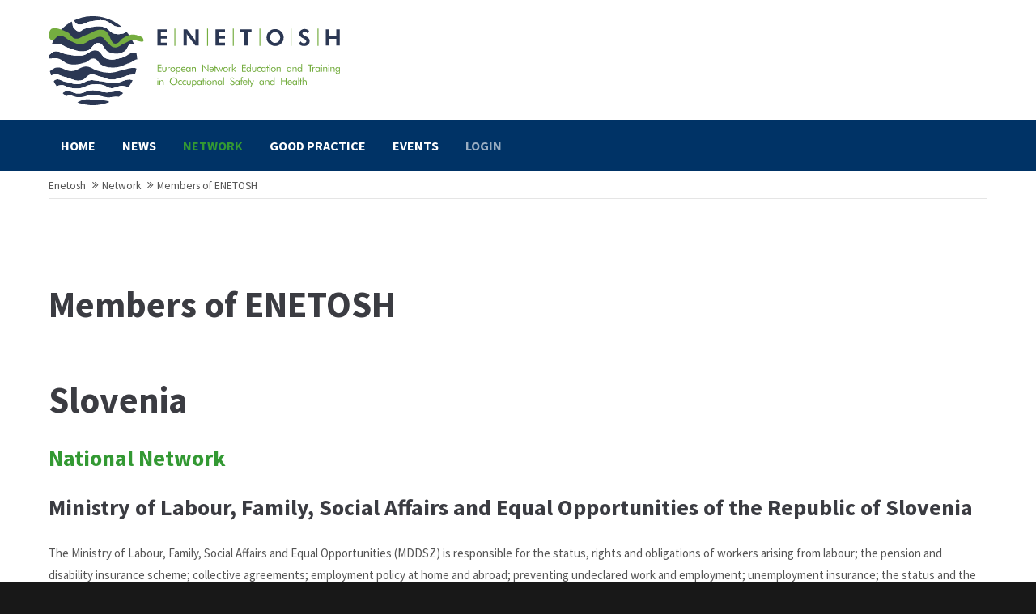

--- FILE ---
content_type: text/html; charset=UTF-8
request_url: https://www.enetosh.net/network/members-of-enetosh.html?show=1289&country=si
body_size: 10901
content:
<!DOCTYPE html>
<html lang="en">
<head>
<meta charset="UTF-8">
<title>Members of ENETOSH - Enetosh</title>
<base href="https://www.enetosh.net/">
<meta name="robots" content="index,follow">
<meta name="description" content="">
<meta name="generator" content="Contao Open Source CMS">
<meta name="viewport" content="height=device-height, width=device-width, initial-scale=1.0, minimum-scale=1.0, target-densitydpi=device-dpi">
<link rel="apple-touch-icon" sizes="180x180" href="files/cto_layout/img/favicon/apple-touch-icon.png">
<link rel="icon" type="image/png" sizes="32x32" href="files/cto_layout/img/favicon/favicon-32x32.png">
<link rel="icon" type="image/png" sizes="16x16" href="files/cto_layout/img/favicon/favicon-16x16.png">
<link rel="manifest" href="files/cto_layout/img/favicon/site.webmanifest">
<link rel="mask-icon" href="files/cto_layout/img/favicon/safari-pinned-tab.svg" color="#5bbad5">	
<link rel="stylesheet" href="assets/css/styles.css,customcatalog.css,themify-icons.css,font-awesome.min....-27f1add7.css"><link id="layout_css" rel="stylesheet preload" as="style" title="layout_css" type="text/css" href="files/cto_layout/themedesigner/css/7_1637600501.css">
<link rel="stylesheet preload" as="style" type="text/css" media="print" href="files/cto_layout/css/print.css?v=1721414063">
<script src="assets/js/jquery.min.js-390a6227.js"></script>

<!-- Copyright (c) 2000-2021 etracker GmbH. All rights reserved. -->
<!-- This material may not be reproduced, displayed, modified or distributed -->
<!-- without the express prior written permission of the copyright holder. -->
<!-- etracker tracklet 5.0 -->
<script type="text/javascript">
// var et_pagename = "";
// var et_areas = "";
// var et_tval = 0;
// var et_tsale = 0;
// var et_tonr = "";
// var et_basket = "";
</script>
<script id="_etLoader" type="text/javascript" charset="UTF-8" data-block-cookies="true" data-respect-dnt="true" data-secure-code="jYmS59" src="//code.etracker.com/code/e.js" async></script>
<!-- etracker tracklet 5.0 end -->
</head>
<body class=" content_page root_2694 page_2890" itemscope itemtype="http://schema.org/WebPage">
<div class="body_top"><div id="offcanvas-top" >
	<div class="offcanvas-top-inside">
		<!--
INSTRUCTIONS:
Create a hidden page with the following articles and fill that with your content.
Article alias: 
- offcanvas-col1
- offcanvas-col2
- offcanvas-col3
- offcanvas-col4
-->
<div class="autogrid_wrapper block">
<div class="autogrid one_fourth block"></div>
<div class="autogrid one_fourth block"></div>
<div class="autogrid one_fourth block"></div>
<div class="autogrid one_fourth block"></div>
</div>	</div>
</div></div><div class="body">
	<div id="contentwrapper">
		<div id="fix-wrapper">
		<div id="top-wrapper">
												<div id="top">
						<div class="inside">
							<div class="mod_top_phone meta-nav" >
	<span>Have any Questions? </span><i class="fa fa-phone"></i> +01 123 444 555</div><div class="mod_top_mail meta-nav" >
	<a href="mailto:&#105;&#x6E;&#102;&#x6F;&#64;&#x63;&#111;&#x6D;&#112;&#x61;&#110;&#x79;&#46;&#x63;&#111;&#x6D;"><i class="fa fa-envelope"></i>info@company.com</a></div><div class="top_divider edit-off"></div>
<!-- indexer::stop -->
<div class="mod_navigation top_metanavi block" itemscope itemtype="http://schema.org/SiteNavigationElement">

  
  <ul class="vlist level_1">
  
<li class="mlist first redirect"><a href="glossary.html" title="Glossary" class="a-level_1 first redirect" rel="noreferrer noopener" target="_blank">Glossary</a></li>
  
<li class="mlist last redirect"><a href="glossary.html" title="Newsletter" class="a-level_1 last redirect" rel="noreferrer noopener" target="_blank">Newsletter</a></li>
</ul>
</div>
<!-- indexer::continue -->
<div id="mod_login_top_opener_635" class="mod_login_top meta-nav"><i class="ti ti-lock"></i>Login</div>

<div  class="mod_login login top-login block">
	<div id="overlay_close_635" class="overlay_close"></div>
	<form method="post">
				<h3>LOGIN</h3>
			    <div class="formbody">
	    				<input type="hidden" name="FORM_SUBMIT" value="tl_login_635">
			<input type="hidden" name="REQUEST_TOKEN" value="44e0a74d75.ydL1TrLDatJR2NIFns1XdM7QNOkKZ-1EW2Hfn_fwBHw.n7mcG_2xU-B84bhp1vsTRb2xZ7ZCIp50KwjqyZSySUSahbAmi6AEvWPvpQ">
			<input type="hidden" name="_target_path" value="aHR0cHM6Ly93d3cuZW5ldG9zaC5uZXQvbmV0d29yay9tZW1iZXJzLW9mLWVuZXRvc2guaHRtbD9zaG93PTEyODkmY291bnRyeT1zaQ==">
			<input type="hidden" name="_always_use_target_path" value="0">
						<input type="text" name="username" class="text" value="" placeholder="E-mail address">
			<input type="password" name="password" class="text password" value="" placeholder="Password">
						<div class="autologin_container">
				<input type="checkbox" name="autologin" value="1" class="checkbox" id="autologin_checkbox_635">
				<label for="autologin_checkbox_635">Remember me</label>
			</div>
									<div class="submit_button">
			   <input type="submit" class="submit" value="Login">
			</div>
			<div class="link_reset_pwd"><a href="#">Forgot your password?</a></div>
			<div class="close" id="overlay_close_button_635"><i class="ti ti-close"></i></div>
	    </div>
	</form>

</div>
<div class="mod_langswitcher meta-nav ">
<div class="mod_langswitcher_inside">
<span>EN</span><img src="files/cto_layout/img/flags/gb.svg"  width="1200" height="600" alt="">



<ul>
<li><a href="http://www.enetosh.net/demo-default.html"><span>EN</span><img src="files/cto_layout/img/flags/gb.svg"  width="1200" height="600" alt=""></a></li>
<li><a href="http://www.enetosh.net/demo-default.html"><span>DE</span><img src="files/cto_layout/img/flags/de.svg"  width="20" height="15" alt=""></a></li>
<li><a href="http://www.enetosh.net/demo-default.html"><span>PL</span><img src="files/cto_layout/img/flags/pl.svg"  width="20" height="15" alt=""></a></li>
</ul>

</div>
</div><div class="mod_socials mod_html" >
	<!--<a href="http://www.twitter.com/ENETOSH" target="_blank"><i class="fa fa-twitter"></i></a>--></div>							<hr class="clear">
						</div>
						<div class="offcanvas-trigger"><span class="line1"></span><span class="line2"></span></div>					</div>
																			<header id="header" class="header original" itemscope itemtype="http://schema.org/WPHeader">
						<div class="inside">
							<div class="sidebar_trigger" title="Toggle sidebar">
	<div class="burger rotate">
		<div class="burger_lines"></div>
	</div>
</div>

<div class="logo"><a href="./"></a></div><div class="mmenu_trigger" title="Open mobile navigation">
	<div class="label">Menu</div>
	<div class="burger transform">
		<div class="burger_lines"></div>
	</div>
</div>


<div class="mod_langswitcher meta-nav ">
<div class="mod_langswitcher_inside">
<span>EN</span><img src="files/cto_layout/img/flags/gb.svg"  width="1200" height="600" alt="">



<ul>
<li><a href="http://www.enetosh.net/demo-default.html"><span>EN</span><img src="files/cto_layout/img/flags/gb.svg"  width="1200" height="600" alt=""></a></li>
<li><a href="http://www.enetosh.net/demo-default.html"><span>DE</span><img src="files/cto_layout/img/flags/de.svg"  width="20" height="15" alt=""></a></li>
<li><a href="http://www.enetosh.net/demo-default.html"><span>PL</span><img src="files/cto_layout/img/flags/pl.svg"  width="20" height="15" alt=""></a></li>
</ul>

</div>
</div><div class="mod_socials mod_html" >
	<!--<a href="http://www.twitter.com/ENETOSH" target="_blank"><i class="fa fa-twitter"></i></a>--></div>
<!--
<div style="position:relative; float:right; margin-right:1em;">
	<a href="&#123;&#123;link_url::2923|urlattr&#125;&#125;" class="login-link" title="Login">Login</a>
</div>
-->
<!-- indexer::stop -->
<nav class="mod_navigation mainmenu block edit-off" itemscope itemtype="http://schema.org/SiteNavigationElement">

  
  <ul class="vlist level_1">
	    
		
		<li class="mlist regular lp first level_1 page_2818 ">
		<a href="./" title="Home" class="mainmenu_link a-level_1 regular lp first level_1 page_2818" tabindex="0"><span>Home</span></a>
			</li>
		
	
	    
		
		<li class="mlist regular submenu level_1 page_2705 ">
		<a href="news.html" title="News" class="mainmenu_link a-level_1 regular submenu level_1 page_2705" tabindex="0"><span>News</span></a>
		<ul class="vlist level_2">
	    
		
		<li class="mlist regular first level_2 page_2928 ">
		<a href="news/newsletter.html" title="Newsletter" class="mainmenu_link a-level_2 regular first level_2 page_2928" tabindex="0"><span>Newsletter</span></a>
			</li>
		
	
	    
		
		<li class="mlist regular submenu last level_2 page_2929 ">
		<a href="news/newsletter-archive.html" title="Newsletter Archive" class="mainmenu_link a-level_2 regular submenu last level_2 page_2929" tabindex="0"><span>Newsletter Archive</span></a>
		<ul class="vlist level_3">
	    
		
		<li class="mlist regular first level_3 page_2947 ">
		<a href="news/newsletter-archive/newsletter-10-2023.html" title="Newsletter 10/2023" class="mainmenu_link a-level_3 regular first level_3 page_2947" tabindex="0"><span>Newsletter 10/2023</span></a>
			</li>
		
	
	    
		
		<li class="mlist regular last level_3 page_2932 ">
		<a href="news/newsletter-archive/newsletter-09-2022.html" title="Newsletter 09/2022" class="mainmenu_link a-level_3 regular last level_3 page_2932" tabindex="0"><span>Newsletter 09/2022</span></a>
			</li>
		
	
</ul>
	</li>
		
	
</ul>
	</li>
		
	
	    
		
		<li class="mlist forward submenu trail level_1 page_2706 ">
		<a href="network/who-we-are-kopie.html" title="Network" class="mainmenu_link a-level_1 forward submenu trail level_1 page_2706" tabindex="0"><span>Network</span></a>
		<ul class="vlist level_2">
	    
		
		<li class="mlist regular sibling first level_2 page_2823 ">
		<a href="network/who-we-are-kopie.html" title="Who We Are" class="mainmenu_link a-level_2 regular sibling first level_2 page_2823" tabindex="0"><span>Who We Are</span></a>
			</li>
		
	
	    
		
		<li class="mlist regular sibling level_2 page_2822 ">
		<a href="membership.html" title="Membership" class="mainmenu_link a-level_2 regular sibling level_2 page_2822" tabindex="0"><span>Membership</span></a>
			</li>
		
	
	    
		
		<li class="mlist regular active level_2 page_2890 mm-selected Selected">
		<a href="network/members-of-enetosh.html" title="Members of ENETOSH" class="mainmenu_link a-level_2 regular active level_2 page_2890" tabindex="0"><span>Members of ENETOSH</span></a>
			</li>
		
	
	    
		
		<li class="mlist regular submenu sibling level_2 page_2945 ">
		<a href="network/community_.html" title="Community" class="mainmenu_link a-level_2 regular submenu sibling level_2 page_2945" tabindex="0"><span>Community</span></a>
		<ul class="vlist level_3">
	    
		
		<li class="mlist regular first last level_3 page_2725 ">
		<a href="terms-of-use.html" title="Terms of Use" class="mainmenu_link a-level_3 regular first last level_3 page_2725" tabindex="0"><span>Terms of Use</span></a>
			</li>
		
	
</ul>
	</li>
		
	
	    
		
		<li class="mlist regular sibling level_2 page_2942 ">
		<a href="network/steering-commitee.html" title="Steering Commitee" class="mainmenu_link a-level_2 regular sibling level_2 page_2942" tabindex="0"><span>Steering Commitee</span></a>
			</li>
		
	
	    
		
		<li class="mlist regular sibling level_2 page_2943 ">
		<a href="network/ambassadors.html" title="Ambassadors" class="mainmenu_link a-level_2 regular sibling level_2 page_2943" tabindex="0"><span>Ambassadors</span></a>
			</li>
		
	
	    
		
		<li class="mlist regular sibling level_2 page_2717 ">
		<a href="strategic-framework.html" title="Strategic Framework" class="mainmenu_link a-level_2 regular sibling level_2 page_2717" tabindex="0"><span>Strategic Framework</span></a>
			</li>
		
	
	    
		
		<li class="mlist regular sibling level_2 page_2715 ">
		<a href="network-connections.html" title="Network Connections" class="mainmenu_link a-level_2 regular sibling level_2 page_2715" tabindex="0"><span>Network Connections</span></a>
			</li>
		
	
	    
		
		<li class="mlist regular sibling level_2 page_2716 ">
		<a href="publications.html" title="Publications" class="mainmenu_link a-level_2 regular sibling level_2 page_2716" tabindex="0"><span>Publications</span></a>
			</li>
		
	
	    
		
		<li class="mlist regular sibling last level_2 page_2718 ">
		<a href="enetosh-standard.html" title="ENETOSH Standard" class="mainmenu_link a-level_2 regular sibling last level_2 page_2718" tabindex="0"><span>ENETOSH Standard</span></a>
			</li>
		
	
</ul>
	</li>
		
	
	    
		
		<li class="mlist forward submenu level_1 page_2707 ">
		<a href="good-practice-examples.html" title="Good Practice" class="mainmenu_link a-level_1 forward submenu level_1 page_2707" tabindex="0"><span>Good Practice</span></a>
		<ul class="vlist level_2">
	    
		
		<li class="mlist regular first level_2 page_2941 ">
		<a href="good-practice/topics.html" title="Topics" class="mainmenu_link a-level_2 regular first level_2 page_2941" tabindex="0"><span>Topics</span></a>
			</li>
		
	
	    
		
		<li class="mlist regular  level_2 page_2730 ">
		<a href="good-practice-examples.html" title="Good Practice Examples" class="mainmenu_link a-level_2 regular  level_2 page_2730" tabindex="0"><span>Good Practice Examples</span></a>
			</li>
		
	
	    
		
		<li class="mlist regular  level_2 page_2731 ">
		<a href="education-online.html" title="Education Online" class="mainmenu_link a-level_2 regular  level_2 page_2731" tabindex="0"><span>Education Online</span></a>
			</li>
		
	
	    
		
		<li class="mlist regular  level_2 page_2917 ">
		<a href="good-practice/database.html" title="Database" class="mainmenu_link a-level_2 regular  level_2 page_2917" tabindex="0"><span>Database</span></a>
			</li>
		
	
	    
		
		<li class="mlist regular last level_2 page_2754 ">
		<a href="criteria.html" title="Criteria" class="mainmenu_link a-level_2 regular last level_2 page_2754" tabindex="0"><span>Criteria</span></a>
			</li>
		
	
</ul>
	</li>
		
	
	    
		
		<li class="mlist forward submenu level_1 page_2708 ">
		<a href="calendar-of-events.html" title="Events" class="mainmenu_link a-level_1 forward submenu level_1 page_2708" tabindex="0"><span>Events</span></a>
		<ul class="vlist level_2">
	    
		
		<li class="mlist regular first level_2 page_2749 ">
		<a href="calendar-of-events.html" title="Calendar of Events" class="mainmenu_link a-level_2 regular first level_2 page_2749" tabindex="0"><span>Calendar of Events</span></a>
			</li>
		
	
	    
		
		<li class="mlist regular last level_2 page_2750 ">
		<a href="enetosh-events.html" title="ENETOSH Events" class="mainmenu_link a-level_2 regular last level_2 page_2750" tabindex="0"><span>ENETOSH Events</span></a>
			</li>
		
	
</ul>
	</li>
		
	
	    
		
		<li class="mlist regular nav_login last level_1 page_2923 ">
		<a href="login.html" title="Login" class="mainmenu_link a-level_1 regular nav_login last level_1 page_2923" tabindex="0"><span>Login</span></a>
			</li>
		
	
</ul>

</nav>
<!-- indexer::continue -->
<div class="smartmenu">
	<div class="smartmenu-trigger"><span class="line"></span></div>
</div>						<div class="clear"></div>
						</div>
					</header>
					<div class="clear"></div>
									</div>
		</div>
					<div id="slider" class="empty">
							</div>
											<div id="breadcrumb">
<!-- indexer::stop -->
<div class="mod_breadcrumb block">

        
  <div class="mod_breadcrumb_inside">
<div class="pagetitle">Members of ENETOSH</div>
  <ul itemprop="breadcrumb" itemscope itemtype="http://schema.org/BreadcrumbList">
                        <li class="first lp" itemscope itemtype="http://schema.org/ListItem" itemprop="itemListElement"><a href="./" title="Enetosh" itemprop="item"><span itemprop="name">Enetosh</span></a><meta itemprop="position" content="1"></li>
                                <li itemscope itemtype="http://schema.org/ListItem" itemprop="itemListElement"><a href="network/who-we-are-kopie.html" title="Network" itemprop="item"><span itemprop="name">Network</span></a><meta itemprop="position" content="2"></li>
                                <li class="active last">Members of ENETOSH</li>
              </ul>
</div>

</div>
<!-- indexer::continue -->
</div>
										<div id="wrapper">
				<div id="container">
											<section id="main" itemscope itemtype="http://schema.org/WebPageElement" itemprop="mainContentOfPage">
							<div class="inside">
								


<div class="mod_article article_13932 block fullwidth-boxed article-pt article-pb" id="article-13932" >

<div class="container">
  
      <div class="ce_headline_extended mb-l align-left block" style="">
		<h1>Members of ENETOSH</h1>
</div>
<div class="mod_listing member-country block">
  <h1 class="ce_headline first">Slovenia</h1>

            <h3 class="ce_headline txt-color-accent">National Network</h3>              
    
<div class="enetosh_membership block id-1281">

      <h3>Ministry of Labour, Family, Social Affairs and Equal Opportunities of the Republic of Slovenia</h3>
        <div class="description">The Ministry of Labour, Family, Social Affairs and Equal Opportunities (MDDSZ) is responsible for the status, rights and obligations of workers arising from labour; the pension and disability insurance scheme; collective agreements; employment policy at home and abroad; preventing undeclared work and employment; unemployment insurance; the status and the comprehensive social protection of disabled persons, youths, children and families; scholarships and vocational training; family and demographic policy; social protection and welfare; social assistance for deprived individuals, families and population groups; the situation of women and the provision of equal opportunities for women and men; training children with development disorders and protection of persons who are incapable of taking care of themselves.</div>
    
    <section class="ce_accordionSingle accMember last style1 ce_accordion ce_text block">
      <div class="toggler">Contact</div>
      <div class="accordion"><div>
      	
      	<div class="container">
			<div class="autogrid_row first">
				<div class="column col_6">
											<p>Ministry of Labour, Family, Social Affairs and Equal Opportunities of the Republic of Slovenia</p>
						      			<p>
	      				Štukljeva 44<br>	      				SI-1000 Ljubljana<br>	      				Slovenia	      					      				
	      			</p>
	      			
				</div>
				<div class="column col_6">
					
				</div>
			</div>
			<div class="autogrid_row">
				<div class="column col_6">
							      			<p>Contact person:</p>
		      			<p> Vladka Komel		      	    			      	    			      	    		<br><a href="&#109;&#97;&#105;&#108;&#116;&#111;&#58;&#118;&#x6C;&#97;&#x64;&#107;&#x61;&#46;&#x6B;&#111;&#x6D;&#101;&#x6C;&#64;&#x67;&#111;&#x76;&#46;&#x73;&#105;" class="email">&#118;&#x6C;&#97;&#x64;&#107;&#x61;&#46;&#x6B;&#111;&#x6D;&#101;&#x6C;&#64;&#x67;&#111;&#x76;&#46;&#x73;&#105;</a>
		      	    			      			</p>
	      				      			
	      							</div>
				<div class="column col_6">
										
				</div>
			</div>
				
		</div>
      	
    </section>

  
  <p class="ce_hyperlink ce_hyperlink-extended block align-left default"><a href="https://www.gov.si/en/state-authorities/ministries/ministry-of-labour-family-social-affairs-and-equal-opportunities/" class="hyperlink_txt default" target="_blank">Website</a></p>  
</div>
                  <h3 class="ce_headline txt-color-accent">Individual Members</h3>        
    
<div class="enetosh_membership block id-1289">

    
    <h3>Prof. Dr. Simona Šarotar Žižek, <span class="gray">Univerza v Mariboru | University of Maribor</span></h3>
          <div class="image avatar"><img src="assets/avatars/members/1289-3312633ec8f0534b3b221cdba9beaa12.JPG" width="300" height="300" alt=""></div>
        <p class="description">Prof. Dr. Simona Šarotar Žižek is Head of the Institute for Management and Organisation and Head of the Management and Business Organisation course (UN).</p>
    <p class="abteilung">Faculty of Economics and Business</p>    <section class="ce_accordionSingle accMember last style1 ce_accordion ce_text block">
      <div class="toggler">Contact</div>
      <div class="accordion"><div>
      	<p>Prof. Dr. Simona Šarotar Žižek      	  <br>Univerza v Mariboru | University of Maribor      	  <br>2000 Maribor          <br>Faculty of Economics and Business      	  <br><a href="&#109;&#97;&#105;&#108;&#116;&#111;&#58;&#101;&#x70;&#102;&#x40;&#117;&#x6D;&#46;&#x73;&#105;" class="email">&#101;&#x70;&#102;&#x40;&#117;&#x6D;&#46;&#x73;&#105;</a>      	  
      	</p>
      </div></div>
    </section>

  
    
</div>
    
  <!-- indexer::stop -->
  <p class="back"><a href="javascript:history.go(-1)" title="Go back">Go back</a></p>
  <!-- indexer::continue -->

</div>

<div class="ce_text mt-l block">

        
  
      <p>Read more about becoming an <a href="membership.html"><strong>ENETOSH member</strong></a></p>  
  
  

</div>
  
  
</div>
</div>



							</div>
						</section>
																																									</div>
			</div>
											<footer id="footer" itemscope itemtype="http://schema.org/WPFooter">
					<div class="inside">
						<div class="autogrid_row">

<div class="column col_4" >
	
<div class="ce_image block">

        
  
  
<figure class="image_container">
  
  

<img src="assets/images/7/Enetosh_Logo_schrift_w-718dff5d.svg" width="300" height="96" alt="">


  
  </figure>



</div>

	</div>

<div class="column col_4" >
	
<div class="ce_text block">

        
  
      <ul>
<li><a href="contact.html">Contact</a></li>
</ul>  
  
  

</div>

	</div>

<div class="column col_4" >
	
<div class="ce_text block">

        
  
      <ul>
<li><a href="news/newsletter.html">Newsletter</a></li>
</ul>  
  
  

</div>

	</div>

</div>
  



						<a href="network/members-of-enetosh.html?show=1289&amp;country=si#contentwrapper" class="totop"></a>
					</div>
				</footer>
														<div id="bottom">
					<div class="inside">
						
	<div class="ce_bgimage first block ce_bgimage_114462 boxed-content img-as-bg bg-white max_width_full">
	
		<div class="enetosh_footer_logos">
			
			    		
    			<div class="logo_item">
					<figure class="image_container">
            			<img src="files/enetosh_files/logo/footer_ist/01%20OCP_Healthy%20Workplaces%202023-2025.png"  width="335" height="375" alt="">
            		</figure>
				</div>
    			
    		    		
    			<div class="logo_item">
					<figure class="image_container">
            			<img src="files/enetosh_files/logo/footer_ist/02%20enshpo.png"  width="331" height="195" alt="">
            		</figure>
				</div>
    			
    		    		
    			<div class="logo_item">
					<figure class="image_container">
            			<img src="files/enetosh_files/logo/footer_ist/03%20vision-zerooo.png"  width="350" height="263" alt="">
            		</figure>
				</div>
    			
    		    		
    			<div class="logo_item">
					<figure class="image_container">
            			<img src="files/enetosh_files/logo/footer_ist/04%20ioha.png"  width="300" height="273" alt="">
            		</figure>
				</div>
    			
    		    		
    			<div class="logo_item">
					<figure class="image_container">
            			<img src="files/enetosh_files/logo/footer_ist/05%20G20_OSH_network.png"  width="340" height="215" alt="">
            		</figure>
				</div>
    			
    		    		
    			<div class="logo_item">
					<figure class="image_container">
            			<img src="files/enetosh_files/logo/footer_ist/06%20oshafrica.png"  width="400" height="130" alt="">
            		</figure>
				</div>
    			
    		    		
    			<div class="logo_item">
					<figure class="image_container">
            			<img src="files/enetosh_files/logo/footer_ist/07%20GISHW_EXPO2025.png"  width="318" height="350" alt="">
            		</figure>
				</div>
    			
    						
		</div>
					
	</div>
		
</div>

<div class=" bottomnavi">
	<div class="inside">
		<div class="left">Copyright 2026. All Rights Reserved.</div>
<div class="right"><a href="imprint.html">Imprint</a><a href="privacy-policy.html">Privacy Policy</a></div>	</div>
</div>					</div>
				</div>
						</div>
</div>
<div class="body_bottom"></div>
<div id="stickyheader" class="stickyheader Fixed">
	<div class="header cloned">
		<div class="inside">
			<div class="sidebar_trigger" title="Toggle sidebar">
	<div class="burger rotate">
		<div class="burger_lines"></div>
	</div>
</div>

<div class="logo"><a href="./"></a></div><div class="mmenu_trigger" title="Open mobile navigation">
	<div class="label">Menu</div>
	<div class="burger transform">
		<div class="burger_lines"></div>
	</div>
</div>


<div class="mod_langswitcher meta-nav ">
<div class="mod_langswitcher_inside">
<span>EN</span><img src="files/cto_layout/img/flags/gb.svg"  width="1200" height="600" alt="">



<ul>
<li><a href="http://www.enetosh.net/demo-default.html"><span>EN</span><img src="files/cto_layout/img/flags/gb.svg"  width="1200" height="600" alt=""></a></li>
<li><a href="http://www.enetosh.net/demo-default.html"><span>DE</span><img src="files/cto_layout/img/flags/de.svg"  width="20" height="15" alt=""></a></li>
<li><a href="http://www.enetosh.net/demo-default.html"><span>PL</span><img src="files/cto_layout/img/flags/pl.svg"  width="20" height="15" alt=""></a></li>
</ul>

</div>
</div><div class="mod_socials mod_html" >
	<!--<a href="http://www.twitter.com/ENETOSH" target="_blank"><i class="fa fa-twitter"></i></a>--></div>
<!--
<div style="position:relative; float:right; margin-right:1em;">
	<a href="&#123;&#123;link_url::2923|urlattr&#125;&#125;" class="login-link" title="Login">Login</a>
</div>
-->
<!-- indexer::stop -->
<nav class="mod_navigation mainmenu block edit-off" itemscope itemtype="http://schema.org/SiteNavigationElement">

  
  <ul class="vlist level_1">
	    
		
		<li class="mlist regular lp first level_1 page_2818 ">
		<a href="./" title="Home" class="mainmenu_link a-level_1 regular lp first level_1 page_2818" tabindex="0"><span>Home</span></a>
			</li>
		
	
	    
		
		<li class="mlist regular submenu level_1 page_2705 ">
		<a href="news.html" title="News" class="mainmenu_link a-level_1 regular submenu level_1 page_2705" tabindex="0"><span>News</span></a>
		<ul class="vlist level_2">
	    
		
		<li class="mlist regular first level_2 page_2928 ">
		<a href="news/newsletter.html" title="Newsletter" class="mainmenu_link a-level_2 regular first level_2 page_2928" tabindex="0"><span>Newsletter</span></a>
			</li>
		
	
	    
		
		<li class="mlist regular submenu last level_2 page_2929 ">
		<a href="news/newsletter-archive.html" title="Newsletter Archive" class="mainmenu_link a-level_2 regular submenu last level_2 page_2929" tabindex="0"><span>Newsletter Archive</span></a>
		<ul class="vlist level_3">
	    
		
		<li class="mlist regular first level_3 page_2947 ">
		<a href="news/newsletter-archive/newsletter-10-2023.html" title="Newsletter 10/2023" class="mainmenu_link a-level_3 regular first level_3 page_2947" tabindex="0"><span>Newsletter 10/2023</span></a>
			</li>
		
	
	    
		
		<li class="mlist regular last level_3 page_2932 ">
		<a href="news/newsletter-archive/newsletter-09-2022.html" title="Newsletter 09/2022" class="mainmenu_link a-level_3 regular last level_3 page_2932" tabindex="0"><span>Newsletter 09/2022</span></a>
			</li>
		
	
</ul>
	</li>
		
	
</ul>
	</li>
		
	
	    
		
		<li class="mlist forward submenu trail level_1 page_2706 ">
		<a href="network/who-we-are-kopie.html" title="Network" class="mainmenu_link a-level_1 forward submenu trail level_1 page_2706" tabindex="0"><span>Network</span></a>
		<ul class="vlist level_2">
	    
		
		<li class="mlist regular sibling first level_2 page_2823 ">
		<a href="network/who-we-are-kopie.html" title="Who We Are" class="mainmenu_link a-level_2 regular sibling first level_2 page_2823" tabindex="0"><span>Who We Are</span></a>
			</li>
		
	
	    
		
		<li class="mlist regular sibling level_2 page_2822 ">
		<a href="membership.html" title="Membership" class="mainmenu_link a-level_2 regular sibling level_2 page_2822" tabindex="0"><span>Membership</span></a>
			</li>
		
	
	    
		
		<li class="mlist regular active level_2 page_2890 mm-selected Selected">
		<a href="network/members-of-enetosh.html" title="Members of ENETOSH" class="mainmenu_link a-level_2 regular active level_2 page_2890" tabindex="0"><span>Members of ENETOSH</span></a>
			</li>
		
	
	    
		
		<li class="mlist regular submenu sibling level_2 page_2945 ">
		<a href="network/community_.html" title="Community" class="mainmenu_link a-level_2 regular submenu sibling level_2 page_2945" tabindex="0"><span>Community</span></a>
		<ul class="vlist level_3">
	    
		
		<li class="mlist regular first last level_3 page_2725 ">
		<a href="terms-of-use.html" title="Terms of Use" class="mainmenu_link a-level_3 regular first last level_3 page_2725" tabindex="0"><span>Terms of Use</span></a>
			</li>
		
	
</ul>
	</li>
		
	
	    
		
		<li class="mlist regular sibling level_2 page_2942 ">
		<a href="network/steering-commitee.html" title="Steering Commitee" class="mainmenu_link a-level_2 regular sibling level_2 page_2942" tabindex="0"><span>Steering Commitee</span></a>
			</li>
		
	
	    
		
		<li class="mlist regular sibling level_2 page_2943 ">
		<a href="network/ambassadors.html" title="Ambassadors" class="mainmenu_link a-level_2 regular sibling level_2 page_2943" tabindex="0"><span>Ambassadors</span></a>
			</li>
		
	
	    
		
		<li class="mlist regular sibling level_2 page_2717 ">
		<a href="strategic-framework.html" title="Strategic Framework" class="mainmenu_link a-level_2 regular sibling level_2 page_2717" tabindex="0"><span>Strategic Framework</span></a>
			</li>
		
	
	    
		
		<li class="mlist regular sibling level_2 page_2715 ">
		<a href="network-connections.html" title="Network Connections" class="mainmenu_link a-level_2 regular sibling level_2 page_2715" tabindex="0"><span>Network Connections</span></a>
			</li>
		
	
	    
		
		<li class="mlist regular sibling level_2 page_2716 ">
		<a href="publications.html" title="Publications" class="mainmenu_link a-level_2 regular sibling level_2 page_2716" tabindex="0"><span>Publications</span></a>
			</li>
		
	
	    
		
		<li class="mlist regular sibling last level_2 page_2718 ">
		<a href="enetosh-standard.html" title="ENETOSH Standard" class="mainmenu_link a-level_2 regular sibling last level_2 page_2718" tabindex="0"><span>ENETOSH Standard</span></a>
			</li>
		
	
</ul>
	</li>
		
	
	    
		
		<li class="mlist forward submenu level_1 page_2707 ">
		<a href="good-practice-examples.html" title="Good Practice" class="mainmenu_link a-level_1 forward submenu level_1 page_2707" tabindex="0"><span>Good Practice</span></a>
		<ul class="vlist level_2">
	    
		
		<li class="mlist regular first level_2 page_2941 ">
		<a href="good-practice/topics.html" title="Topics" class="mainmenu_link a-level_2 regular first level_2 page_2941" tabindex="0"><span>Topics</span></a>
			</li>
		
	
	    
		
		<li class="mlist regular  level_2 page_2730 ">
		<a href="good-practice-examples.html" title="Good Practice Examples" class="mainmenu_link a-level_2 regular  level_2 page_2730" tabindex="0"><span>Good Practice Examples</span></a>
			</li>
		
	
	    
		
		<li class="mlist regular  level_2 page_2731 ">
		<a href="education-online.html" title="Education Online" class="mainmenu_link a-level_2 regular  level_2 page_2731" tabindex="0"><span>Education Online</span></a>
			</li>
		
	
	    
		
		<li class="mlist regular  level_2 page_2917 ">
		<a href="good-practice/database.html" title="Database" class="mainmenu_link a-level_2 regular  level_2 page_2917" tabindex="0"><span>Database</span></a>
			</li>
		
	
	    
		
		<li class="mlist regular last level_2 page_2754 ">
		<a href="criteria.html" title="Criteria" class="mainmenu_link a-level_2 regular last level_2 page_2754" tabindex="0"><span>Criteria</span></a>
			</li>
		
	
</ul>
	</li>
		
	
	    
		
		<li class="mlist forward submenu level_1 page_2708 ">
		<a href="calendar-of-events.html" title="Events" class="mainmenu_link a-level_1 forward submenu level_1 page_2708" tabindex="0"><span>Events</span></a>
		<ul class="vlist level_2">
	    
		
		<li class="mlist regular first level_2 page_2749 ">
		<a href="calendar-of-events.html" title="Calendar of Events" class="mainmenu_link a-level_2 regular first level_2 page_2749" tabindex="0"><span>Calendar of Events</span></a>
			</li>
		
	
	    
		
		<li class="mlist regular last level_2 page_2750 ">
		<a href="enetosh-events.html" title="ENETOSH Events" class="mainmenu_link a-level_2 regular last level_2 page_2750" tabindex="0"><span>ENETOSH Events</span></a>
			</li>
		
	
</ul>
	</li>
		
	
	    
		
		<li class="mlist regular nav_login last level_1 page_2923 ">
		<a href="login.html" title="Login" class="mainmenu_link a-level_1 regular nav_login last level_1 page_2923" tabindex="0"><span>Login</span></a>
			</li>
		
	
</ul>

</nav>
<!-- indexer::continue -->
<div class="smartmenu">
	<div class="smartmenu-trigger"><span class="line"></span></div>
</div>			<div class="clear"></div>
		</div>
	</div>
</div>
<!-- indexer::stop -->
<div class="smartmenu-content">
	<div class="mod_navigation">
		<div class="smartmenu-scrollable">
			<div class="smartmenu-table">
				<ul class="vlist level_1">
   
<li class="mlist regular lp first "><a href="./" title="Home" class="a-level_1 regular lp first">Home</a></li>
   
<li class="mlist regular submenu "><a href="news.html" title="News" class="a-level_1 regular submenu">News</a><span class="subitems_trigger"></span><ul class="vlist level_2">
   
<li class="mlist regular first "><a href="news/newsletter.html" title="Newsletter" class="a-level_2 regular first">Newsletter</a></li>
   
<li class="mlist regular submenu last "><a href="news/newsletter-archive.html" title="Newsletter Archive" class="a-level_2 regular submenu last">Newsletter Archive</a><span class="subitems_trigger"></span><ul class="vlist level_3">
   
<li class="mlist regular first "><a href="news/newsletter-archive/newsletter-10-2023.html" title="Newsletter 10/2023" class="a-level_3 regular first">Newsletter 10/2023</a></li>
   
<li class="mlist regular last "><a href="news/newsletter-archive/newsletter-09-2022.html" title="Newsletter 09/2022" class="a-level_3 regular last">Newsletter 09/2022</a></li>
</ul>
</li>
</ul>
</li>
   
<li class="mlist forward submenu trail "><a href="network/who-we-are-kopie.html" title="Network" class="a-level_1 forward submenu trail">Network</a><span class="subitems_trigger"></span><ul class="vlist level_2">
   
<li class="mlist regular sibling first "><a href="network/who-we-are-kopie.html" title="Who We Are" class="a-level_2 regular sibling first">Who We Are</a></li>
   
<li class="mlist regular sibling "><a href="membership.html" title="Membership" class="a-level_2 regular sibling">Membership</a></li>
   
<li class="mlist regular active mm-selected Selected"><a href="network/members-of-enetosh.html" title="Members of ENETOSH" class="a-level_2 regular active">Members of ENETOSH</a></li>
   
<li class="mlist regular submenu sibling "><a href="network/community_.html" title="Community" class="a-level_2 regular submenu sibling">Community</a><span class="subitems_trigger"></span><ul class="vlist level_3">
   
<li class="mlist regular first last "><a href="terms-of-use.html" title="Terms of Use" class="a-level_3 regular first last">Terms of Use</a></li>
</ul>
</li>
   
<li class="mlist regular sibling "><a href="network/steering-commitee.html" title="Steering Commitee" class="a-level_2 regular sibling">Steering Commitee</a></li>
   
<li class="mlist regular sibling "><a href="network/ambassadors.html" title="Ambassadors" class="a-level_2 regular sibling">Ambassadors</a></li>
   
<li class="mlist regular sibling "><a href="strategic-framework.html" title="Strategic Framework" class="a-level_2 regular sibling">Strategic Framework</a></li>
   
<li class="mlist regular sibling "><a href="network-connections.html" title="Network Connections" class="a-level_2 regular sibling">Network Connections</a></li>
   
<li class="mlist regular sibling "><a href="publications.html" title="Publications" class="a-level_2 regular sibling">Publications</a></li>
   
<li class="mlist regular sibling last "><a href="enetosh-standard.html" title="ENETOSH Standard" class="a-level_2 regular sibling last">ENETOSH Standard</a></li>
</ul>
</li>
   
<li class="mlist forward submenu "><a href="good-practice-examples.html" title="Good Practice" class="a-level_1 forward submenu">Good Practice</a><span class="subitems_trigger"></span><ul class="vlist level_2">
   
<li class="mlist regular first "><a href="good-practice/topics.html" title="Topics" class="a-level_2 regular first">Topics</a></li>
   
<li class="mlist regular "><a href="good-practice-examples.html" title="Good Practice Examples" class="a-level_2 regular">Good Practice Examples</a></li>
   
<li class="mlist regular "><a href="education-online.html" title="Education Online" class="a-level_2 regular">Education Online</a></li>
   
<li class="mlist regular "><a href="good-practice/database.html" title="Database" class="a-level_2 regular">Database</a></li>
   
<li class="mlist regular last "><a href="criteria.html" title="Criteria" class="a-level_2 regular last">Criteria</a></li>
</ul>
</li>
   
<li class="mlist forward submenu "><a href="calendar-of-events.html" title="Events" class="a-level_1 forward submenu">Events</a><span class="subitems_trigger"></span><ul class="vlist level_2">
   
<li class="mlist regular first "><a href="calendar-of-events.html" title="Calendar of Events" class="a-level_2 regular first">Calendar of Events</a></li>
   
<li class="mlist regular last "><a href="enetosh-events.html" title="ENETOSH Events" class="a-level_2 regular last">ENETOSH Events</a></li>
</ul>
</li>
   
<li class="mlist regular nav_login last "><a href="login.html" title="Login" class="a-level_1 regular nav_login last">Login</a></li>
</ul>
			</div>
		</div>
		<div class="smartmenu-close"></div>
	</div>
</div>
<!-- indexer::continue -->
<div id="top_link" class="top-link"><a href="network/members-of-enetosh.html?show=1289&country=si#contentwrapper" title="Top"><i class="ti ti-angle-up"></i></a></div>
<div id="mmenu">
<div class="scrollable">
<div class="inside">
<div id="mmenu_top" class="block">
<div class="mod_langswitcher meta-nav ">
<div class="mod_langswitcher_inside">
<span>EN</span><img src="files/cto_layout/img/flags/gb.svg"  width="1200" height="600" alt="">



<ul>
<li><a href="http://www.enetosh.net/demo-default.html"><span>EN</span><img src="files/cto_layout/img/flags/gb.svg"  width="1200" height="600" alt=""></a></li>
<li><a href="http://www.enetosh.net/demo-default.html"><span>DE</span><img src="files/cto_layout/img/flags/de.svg"  width="20" height="15" alt=""></a></li>
<li><a href="http://www.enetosh.net/demo-default.html"><span>PL</span><img src="files/cto_layout/img/flags/pl.svg"  width="20" height="15" alt=""></a></li>
</ul>

</div>
</div></div>
<div id="mmenu_middle" class="block">
<!-- indexer::stop -->
<nav  class="mod_navigation mobile_horizontal block" itemscope itemtype="http://schema.org/SiteNavigationElement">

  
  <ul class="vlist level_1">
  
<li class="mlist regular lp first"><a href="./" title="Home" class="a-level_1 regular lp first">Home</a></li>
  
<li class="mlist regular submenu"><a href="news.html" title="News" class="a-level_1 regular submenu">News</a><ul class="vlist level_2">
  
<li class="mlist regular first"><a href="news/newsletter.html" title="Newsletter" class="a-level_2 regular first">Newsletter</a></li>
  
<li class="mlist regular submenu last"><a href="news/newsletter-archive.html" title="Newsletter Archive" class="a-level_2 regular submenu last">Newsletter Archive</a><ul class="vlist level_3">
  
<li class="mlist regular first"><a href="news/newsletter-archive/newsletter-10-2023.html" title="Newsletter 10/2023" class="a-level_3 regular first">Newsletter 10/2023</a></li>
  
<li class="mlist regular last"><a href="news/newsletter-archive/newsletter-09-2022.html" title="Newsletter 09/2022" class="a-level_3 regular last">Newsletter 09/2022</a></li>
</ul>
</li>
</ul>
</li>
  
<li class="mlist forward submenu trail"><a href="network/who-we-are-kopie.html" title="Network" class="a-level_1 forward submenu trail">Network</a><ul class="vlist level_2">
  
<li class="mlist regular sibling first"><a href="network/who-we-are-kopie.html" title="Who We Are" class="a-level_2 regular sibling first">Who We Are</a></li>
  
<li class="mlist regular sibling"><a href="membership.html" title="Membership" class="a-level_2 regular sibling">Membership</a></li>
  
<li class="mlist regular active mm-selected Selected"><a href="network/members-of-enetosh.html" title="Members of ENETOSH" class="a-level_2 regular active">Members of ENETOSH</a></li>
  
<li class="mlist regular submenu sibling"><a href="network/community_.html" title="Community" class="a-level_2 regular submenu sibling">Community</a><ul class="vlist level_3">
  
<li class="mlist regular first last"><a href="terms-of-use.html" title="Terms of Use" class="a-level_3 regular first last">Terms of Use</a></li>
</ul>
</li>
  
<li class="mlist regular sibling"><a href="network/steering-commitee.html" title="Steering Commitee" class="a-level_2 regular sibling">Steering Commitee</a></li>
  
<li class="mlist regular sibling"><a href="network/ambassadors.html" title="Ambassadors" class="a-level_2 regular sibling">Ambassadors</a></li>
  
<li class="mlist regular sibling"><a href="strategic-framework.html" title="Strategic Framework" class="a-level_2 regular sibling">Strategic Framework</a></li>
  
<li class="mlist regular sibling"><a href="network-connections.html" title="Network Connections" class="a-level_2 regular sibling">Network Connections</a></li>
  
<li class="mlist regular sibling"><a href="publications.html" title="Publications" class="a-level_2 regular sibling">Publications</a></li>
  
<li class="mlist regular sibling last"><a href="enetosh-standard.html" title="ENETOSH Standard" class="a-level_2 regular sibling last">ENETOSH Standard</a></li>
</ul>
</li>
  
<li class="mlist forward submenu"><a href="good-practice-examples.html" title="Good Practice" class="a-level_1 forward submenu">Good Practice</a><ul class="vlist level_2">
  
<li class="mlist regular first"><a href="good-practice/topics.html" title="Topics" class="a-level_2 regular first">Topics</a></li>
  
<li class="mlist regular"><a href="good-practice-examples.html" title="Good Practice Examples" class="a-level_2 regular">Good Practice Examples</a></li>
  
<li class="mlist regular"><a href="education-online.html" title="Education Online" class="a-level_2 regular">Education Online</a></li>
  
<li class="mlist regular"><a href="good-practice/database.html" title="Database" class="a-level_2 regular">Database</a></li>
  
<li class="mlist regular last"><a href="criteria.html" title="Criteria" class="a-level_2 regular last">Criteria</a></li>
</ul>
</li>
  
<li class="mlist forward submenu"><a href="calendar-of-events.html" title="Events" class="a-level_1 forward submenu">Events</a><ul class="vlist level_2">
  
<li class="mlist regular first"><a href="calendar-of-events.html" title="Calendar of Events" class="a-level_2 regular first">Calendar of Events</a></li>
  
<li class="mlist regular last"><a href="enetosh-events.html" title="ENETOSH Events" class="a-level_2 regular last">ENETOSH Events</a></li>
</ul>
</li>
  
<li class="mlist regular nav_login last"><a href="login.html" title="Login" class="a-level_1 regular nav_login last">Login</a></li>
</ul>

</nav>
<!-- indexer::continue -->


<!-- indexer::stop -->
<nav  class="mod_navigation mobile_vertical block" itemscope itemtype="http://schema.org/SiteNavigationElement">

  
  <ul class="vlist level_1">
  
<li class="mlist regular lp first"><a href="./" title="Home" class="a-level_1 regular lp first">Home</a></li>
  
<li class="mlist regular submenu"><a href="news.html" title="News" class="a-level_1 regular submenu">News</a><ul class="vlist level_2">
  
<li class="mlist regular first"><a href="news/newsletter.html" title="Newsletter" class="a-level_2 regular first">Newsletter</a></li>
  
<li class="mlist regular submenu last"><a href="news/newsletter-archive.html" title="Newsletter Archive" class="a-level_2 regular submenu last">Newsletter Archive</a><ul class="vlist level_3">
  
<li class="mlist regular first"><a href="news/newsletter-archive/newsletter-10-2023.html" title="Newsletter 10/2023" class="a-level_3 regular first">Newsletter 10/2023</a></li>
  
<li class="mlist regular last"><a href="news/newsletter-archive/newsletter-09-2022.html" title="Newsletter 09/2022" class="a-level_3 regular last">Newsletter 09/2022</a></li>
</ul>
</li>
</ul>
</li>
  
<li class="mlist forward submenu trail"><a href="network/who-we-are-kopie.html" title="Network" class="a-level_1 forward submenu trail">Network</a><ul class="vlist level_2">
  
<li class="mlist regular sibling first"><a href="network/who-we-are-kopie.html" title="Who We Are" class="a-level_2 regular sibling first">Who We Are</a></li>
  
<li class="mlist regular sibling"><a href="membership.html" title="Membership" class="a-level_2 regular sibling">Membership</a></li>
  
<li class="mlist regular active mm-selected Selected"><a href="network/members-of-enetosh.html" title="Members of ENETOSH" class="a-level_2 regular active">Members of ENETOSH</a></li>
  
<li class="mlist regular submenu sibling"><a href="network/community_.html" title="Community" class="a-level_2 regular submenu sibling">Community</a><ul class="vlist level_3">
  
<li class="mlist regular first last"><a href="terms-of-use.html" title="Terms of Use" class="a-level_3 regular first last">Terms of Use</a></li>
</ul>
</li>
  
<li class="mlist regular sibling"><a href="network/steering-commitee.html" title="Steering Commitee" class="a-level_2 regular sibling">Steering Commitee</a></li>
  
<li class="mlist regular sibling"><a href="network/ambassadors.html" title="Ambassadors" class="a-level_2 regular sibling">Ambassadors</a></li>
  
<li class="mlist regular sibling"><a href="strategic-framework.html" title="Strategic Framework" class="a-level_2 regular sibling">Strategic Framework</a></li>
  
<li class="mlist regular sibling"><a href="network-connections.html" title="Network Connections" class="a-level_2 regular sibling">Network Connections</a></li>
  
<li class="mlist regular sibling"><a href="publications.html" title="Publications" class="a-level_2 regular sibling">Publications</a></li>
  
<li class="mlist regular sibling last"><a href="enetosh-standard.html" title="ENETOSH Standard" class="a-level_2 regular sibling last">ENETOSH Standard</a></li>
</ul>
</li>
  
<li class="mlist forward submenu"><a href="good-practice-examples.html" title="Good Practice" class="a-level_1 forward submenu">Good Practice</a><ul class="vlist level_2">
  
<li class="mlist regular first"><a href="good-practice/topics.html" title="Topics" class="a-level_2 regular first">Topics</a></li>
  
<li class="mlist regular"><a href="good-practice-examples.html" title="Good Practice Examples" class="a-level_2 regular">Good Practice Examples</a></li>
  
<li class="mlist regular"><a href="education-online.html" title="Education Online" class="a-level_2 regular">Education Online</a></li>
  
<li class="mlist regular"><a href="good-practice/database.html" title="Database" class="a-level_2 regular">Database</a></li>
  
<li class="mlist regular last"><a href="criteria.html" title="Criteria" class="a-level_2 regular last">Criteria</a></li>
</ul>
</li>
  
<li class="mlist forward submenu"><a href="calendar-of-events.html" title="Events" class="a-level_1 forward submenu">Events</a><ul class="vlist level_2">
  
<li class="mlist regular first"><a href="calendar-of-events.html" title="Calendar of Events" class="a-level_2 regular first">Calendar of Events</a></li>
  
<li class="mlist regular last"><a href="enetosh-events.html" title="ENETOSH Events" class="a-level_2 regular last">ENETOSH Events</a></li>
</ul>
</li>
  
<li class="mlist regular nav_login last"><a href="login.html" title="Login" class="a-level_1 regular nav_login last">Login</a></li>
</ul>

</nav>
<!-- indexer::continue -->

</div>
</div>
<div id="mmenu_bottom" class="block"><div class="mod_socials mod_html" >
	<!--<a href="http://www.twitter.com/ENETOSH" target="_blank"><i class="fa fa-twitter"></i></a>--></div><div class="mod_mmenu_custom_nav ">
	<a href="login.html" class="login-link" title="Login">Login</a></div></div>
</div>
</div>
<div class="mmenu_overlay"></div>

<!-- indexer::stop -->
<div class="mod_pct_megamenu block megamenu_it_0" itemscope itemtype="http://schema.org/SiteNavigationElement">




</div>
<!-- indexer::continue -->


<script type="application/ld+json">
{
    "@context": "https:\/\/schema.org",
    "@graph": [
        {
            "@type": "WebPage"
        }
    ]
}
</script>
<script type="application/ld+json">
{
    "@context": "https:\/\/schema.contao.org",
    "@graph": [
        {
            "@type": "Page",
            "fePreview": false,
            "groups": [],
            "noSearch": false,
            "pageId": 2890,
            "protected": false,
            "title": "Members of ENETOSH"
        }
    ]
}
</script><script>jQuery.noConflict();</script>
<script defer src="assets/js/doubletaptogo.js,swipe.min.js,scripts.js-cdcdfeb1.js"></script>

<script src="assets/jquery-ui/js/jquery-ui.min.js?v=1.13.2"></script>
<script>
  jQuery(function($) {
    $(document).accordion({
      // Put custom options here
      heightStyle: 'content',
      header: '.toggler',
      collapsible: true,
      active: false,
      create: function(event, ui) {
        ui.header.addClass('active');
        $('.toggler').attr('tabindex', 0);
      },
      activate: function(event, ui) {
        ui.newHeader.addClass('active');
        ui.oldHeader.removeClass('active');
        $('.toggler').attr('tabindex', 0);
      }
    });
  });
</script>

<script>
/**
 * PrivacyManager
 */
var PrivacyManager =
{
	/**
	 * The privacy localStorage key
	 * @var string
	 */
	privacy_session : 'user_privacy_settings',

	/**
	 * Get the selected privacy checkbox values from a formular array
	 * @param array 
	 * @return array
	 */
	getUserSelectionFromFormData: function (arrSubmitted)
	{
		if (arrSubmitted == null || arrSubmitted == undefined)
		{
			return [];
		}

		var arrReturn = [];
		for (var k in arrSubmitted)
		{
			var v = arrSubmitted[k];
			if (v['name'] == 'privacy')
			{ 
				arrReturn.push(v['value']);
			}
		}
		return arrReturn;
	},


	/**
	 * Access control
	 * @param string
	 */
	hasAccess : function (varSelection)
	{
		var token = localStorage.getItem( this.privacy_session );
		if( token == undefined )
		{
			return false;
		}

		// convert to string
		if( typeof(varSelection) == 'number' )
		{
			varSelection = varSelection.toString();
		}
		// convert to array
		if( typeof(varSelection) == 'string' )
		{
			varSelection = varSelection.split(',');
		}

		for(i in varSelection)
		{
			var value = varSelection[i].toString().replace(' ','');
			if( token.indexOf( value ) >= 0 )
			{
				return true;
			}
		}
		return false;
	},


	/**
	 * Clear privacy settings and redirect page
	 * @param boolean
	 */
	optout: function (strRedirect)
	{
		// clear local storage
		localStorage.removeItem(this.privacy_session);
		localStorage.removeItem(this.privacy_session+'_expires');
		// fire event
		jQuery(document).trigger('Privacy.clear_privacy_settings',{});
		// log
		console.log('Privacy settings cleared');
		// redirect
		if (strRedirect != undefined)
		{
			location.href = strRedirect;
		}
		else
		{
			location.reload();
		}
	},


	/**
	 * Clear all cookies and localstorage
	 */
	clearAll: function()
	{
		var host = window.location.hostname;
		var domain = host.substring( host.indexOf('.') , host.length);
		// clear all cookies
		document.cookie.split(";").forEach(function(c) 
		{ 
			document.cookie = c.replace(/^ +/, "").replace(/=.*/, "=;expires=" + new Date().toUTCString() + ";path=/"+ ";domain="+host); 
			document.cookie = c.replace(/^ +/, "").replace(/=.*/, "=;expires=" + new Date().toUTCString() + ";path=/"+ ";domain="+domain); 
		});
		// clear whole localstorage
		window.localStorage.clear();
		for (var i = 0; i <= localStorage.length; i++) 
		{
		   localStorage.removeItem(localStorage.key(i));
		}
		// log
		console.log('Cookies and localstorage cleared');
	}
};
</script>

<script>
/**
 * Univerasl optin protection
 * @param string	Type of element to be protected e.g. img or iframe etc.
 */
PrivacyManager.optin = function(strElementType)
{
	if(strElementType == undefined || strElementType == '')
	{
		return;
	}
	// user settings not applied yet
	if(localStorage.getItem(this.privacy_session) == undefined || localStorage.getItem(this.privacy_session) == '' || localStorage.getItem(this.privacy_session) <= 0)
	{
		return
	}

	// find all scripts having a data-src attribute
	var targets = jQuery(strElementType+'[data-src]');	
	
	if(targets.length > 0)
	{
		jQuery.each(targets,function(i,e)
		{
			var privacy = jQuery(e).data('privacy');
			if(privacy == undefined)
			{
				privacy = 0;
			}
			
			var attr = 'src';
			if(strElementType == 'link')
			{
				attr = 'href';
			}
			else if(strElementType == 'object')
			{
				attr = 'data';
			}
			
			if(localStorage.getItem('user_privacy_settings').indexOf(privacy) >= 0)
			{
				jQuery(e).attr(attr,jQuery(e).data('src') );
			}
		});
	}
}

jQuery(document).on('Privacy.changed', function() 
{
	PrivacyManager.optin('script');
	PrivacyManager.optin('link');
	PrivacyManager.optin('iframe');
	PrivacyManager.optin('object');
	PrivacyManager.optin('img');
});

jQuery(document).ready(function()
{
	PrivacyManager.optin('script');
	PrivacyManager.optin('link');
	PrivacyManager.optin('iframe');
	PrivacyManager.optin('object');
	PrivacyManager.optin('img');
});
</script><script src="assets/colorbox/js/colorbox.min.js"></script>

<script>
jQuery(document).ready(function() 
{
	if( localStorage.getItem('Eclipse.sidebar_closed') == 1 )
	{
		jQuery('body').addClass('sidebar_closed');
	}
	
	jQuery('.sidebar_trigger').click(function(e) 
	{
		e.preventDefault();
		e.stopImmediatePropagation();
		
		if( localStorage.getItem('Eclipse.sidebar_closed') == 1 )
		{
			localStorage.removeItem('Eclipse.sidebar_closed')
		}
		else
		{
			localStorage.setItem('Eclipse.sidebar_closed',1);
		}
		jQuery('body').toggleClass('sidebar_closed');
		// fire resize event
		setTimeout(function() 
		{
			jQuery(window).trigger('resize');
		}, 400);
	});
});
</script>

<script>
jQuery(document).ready(function() 
{
	jQuery('.mmenu_trigger').click(function(e) 
	{
		var elem = jQuery('#header');
		if( jQuery('body').hasClass('fixed-header') )
		{
			elem = jQuery('#stickyheader');
		}
		var delta = elem.position('body').top + elem.height();
		jQuery('#mmenu').css(
		{
			'top':delta,
			'transform':'translateY(calc(-100% - '+delta+'px))',
			'height': 'calc(100% - '+delta+'px)'
		});
	});
});
</script>

<script>
jQuery(document).ready(function()
{
	// scroll to
	jQuery('#top_link a').click(function(e){
    	e.preventDefault();
    	jQuery("html, body").animate({scrollTop: jQuery('#contentwrapper').offset().top - 100}, 500);
	});
});
</script>

<script>
jQuery(document).ready(function() 
{
	jQuery('nav.mobile_horizontal .trail').addClass('open');
	jQuery('nav.mobile_horizontal .trail').parent('li').siblings('li').addClass('hidden')
	jQuery('nav.mobile_horizontal li.submenu').append('<div class="opener"></div>');
	jQuery('nav.mobile_horizontal li.submenu .opener, nav.mobile_horizontal li.submenu a.forward:not(.click-default), nav.mobile_horizontal li.submenu a.pct_megamenu').click(function(e)
	{ 
		e.preventDefault();
		e.stopImmediatePropagation();
		
		var _this = jQuery(this);

		// opener div
		var isOpener = _this.hasClass('opener');
		
		if( isOpener  )
		{
			_this.siblings('a').toggleClass('open');
		}
		
		_this.toggleClass('open');
		_this.parent('li').toggleClass('open');
		_this.parent('li').siblings('li').toggleClass('hidden');

		var trail = _this.parents('li');
		if( trail[1] )
		{
			jQuery(trail[1]).toggleClass('trail');
			jQuery(trail[1]).find('> a').toggleClass('trail');
		}
		else
		{
			_this.parents('li').removeClass('trail');
		}
	});
});
</script>

<script>
jQuery(document).ready(function() 
{
	jQuery('nav.mobile_vertical .trail').addClass('open');
	jQuery('nav.mobile_vertical li.submenu').append('<div class="opener"></div>');
	jQuery('nav.mobile_vertical a.submenu').not('.open').parent('li').children('ul').hide();
	jQuery('nav.mobile_vertical li.submenu .opener, nav.mobile_vertical li.submenu a.forward:not(.click-default), nav.mobile_vertical li.submenu a.pct_megamenu').click(function(e)
	{ 
		e.preventDefault();
		e.stopImmediatePropagation();
		
		var _this = jQuery(this);
		
		// close open siblings
		if( jQuery(this).parents('nav.mobile_vertical').hasClass('collapse') )
		{
			var siblings = _this.parent('li').siblings('li.open');
			siblings.children('ul').slideUp(
			{
				duration:300,
				complete: function()
				{
					siblings.removeClass('open');
					siblings.children('a').removeClass('open');
				}
			});
		}

		
		// opener div
		var isOpener = _this.hasClass('opener');
		
		if( _this.parent('li').hasClass('open') )
		{
			_this.parent('li').children('ul').slideUp(
			{
				duration:300,
				complete: function()
				{
					if( isOpener )
					{
						_this.siblings('a').removeClass('open');
					}
					_this.removeClass('open');
					_this.parent('li').removeClass('open');
				}
			});
			
		}
		else
		{
			if( isOpener )
			{
				_this.siblings('a').toggleClass('open');	
			}
			_this.toggleClass('open');
			_this.parent('li').toggleClass('open');
			_this.parent('li').children('ul').slideToggle({duration:300});
		}
	});
});
</script>

<script>
jQuery(document).ready(function()
{
	// show from on error
	if( jQuery('.top-login .error').length > 0 )
	{
		jQuery(".top-login").addClass("show");
	}
	
	jQuery("#mod_login_top_opener_635").click(function(e)
	{
    	e.preventDefault();
    	jQuery(".top-login").addClass("show");
	});
	jQuery("#overlay_close_635").click(function(e){

    	jQuery(".top-login").removeClass("show");
	});
	jQuery("#overlay_close_button_635 i").click(function()
	{
    	jQuery(".top-login").removeClass("show");
	});
	jQuery(document).keyup(function(e) {
		if (e.keyCode === 27) jQuery(".top-login").removeClass("show");
	});
});
</script>

<script name="webfonts_optin">
// create ThemeDesigner class object if not done yet
if(typeof ThemeDesigner == undefined || typeof ThemeDesigner != 'object') {var ThemeDesigner = {};}
// add ThemeDesigner getFonts method to return webfonts information
ThemeDesigner.getFonts = function() 
{
	return 'Source+Sans+Pro:400,200,300,700';
}

var token = localStorage.getItem('user_privacy_settings');
if( token == undefined )
{
	token = '';
}
// Opt-in
if(token.indexOf(2) >= 0)
{
	jQuery('head').append('<link id="webfonts_optin" rel="stylesheet" href="https://fonts.googleapis.com/css?family=Source+Sans+Pro:400,200,300,700">');
}

// listen to Eclipse.user_privacy Event
jQuery(document).on('Eclipse.user_privacy',function(event,params)
{
	if(params.level.indexOf(2) >= 0)
	{
		jQuery('head').append('<link id="webfonts_optin" rel="stylesheet" href="https://fonts.googleapis.com/css?family=Source+Sans+Pro:400,200,300,700">');
	}
});
</script>

<script>
jQuery(document).ready(function()  {
    jQuery('a[data-lightbox]').map(function() 
    {
      jQuery(this).colorbox(
      {
        // Put custom options here
        loop: false,
        rel: jQuery(this).attr('data-lightbox'),
        maxWidth: '95%',
        maxHeight: '95%'
      });
   });

    jQuery(document).bind('cbox_complete', function(e)
    {
        if( jQuery.colorbox == undefined )
        {
          return;
        }
        var text = jQuery.colorbox.element().next('.caption').text();
        if( text )
        {
          var caption = jQuery('#cboxBottomLeft').append('<div id="cboxCaption">'+text+'</div>');
          jQuery('#colorbox').height( jQuery('#colorbox').height() + caption.height()  );
        }
    });
  });
</script>
<script>
// iframe lightbox
jQuery(document).ready(function()  
{
  jQuery('a[data-lightbox-iframe]').map(function() 
  {
    jQuery(this).colorbox(
    {
        iframe:true, 
        innerWidth:"80%", 
        innerHeight:"56%", 
        maxWidth:"95%",
        maxHeight:'95%',
    });
  });
});

// lightbox 50% 50%
jQuery(document).ready(function() 
{
  jQuery('.lightbox50-50 a, a.lightbox50-50').colorbox(
    {
      // Put custom options here
      loop: false,
      rel: jQuery(this).attr('data-lightbox'),
      width: '50%',
      height: '50%'
    });
});
// lightbox 60% 40%
jQuery(document).ready(function() 
{
  jQuery('.lightbox60-40 a, a.lightbox60-40').colorbox(
    {
      // Put custom options here
      loop: false,
      rel: jQuery(this).attr('data-lightbox'),
      width: '60%',
      height: '40%'
    });
});
// lightbox 960px 575px
jQuery(document).ready(function() 
{
  jQuery('.lightbox960 a, a.lightbox960').colorbox(
    {
      // Put custom options here
      loop: false,
      rel: jQuery(this).attr('data-lightbox'),
      width: '960px',
      height: '575px'
    });
});
</script>

<script>
jQuery(document).ready(function()  
{
    //var e = document.querySelectorAll('.content-slider, .slider-control');
    jQuery('.content-slider').each(function(i,elem) 
    {
	    var config = jQuery(elem).attr('data-config');
	   	if( config )
	    {
		    var menu = jQuery(elem).next('.slider-control');
		    c = config.split(',');
		    var options = 
		    {
			    'auto': parseInt(c[0]),
		        'speed': parseInt(c[1]),
		        'startSlide': parseInt(c[2]),
		        'continuous': parseInt(c[3])
		    }
		    // menu
		    if ( menu )
		    {
			    // replace # with slahs
			    menu.find('a').attr('href','/');
			    options.menu = menu[0];
		    }
		    new Swipe(elem, options);
	     }
      });
});
</script>
<script src="files/cto_layout/scripts/db/db.js?v=a3477fe2"></script><div id="viewport-pixel"></div>
<div id="outdated-browser">You are using an outdated browser. The website may not be displayed correctly. <span>Close</span></div>
</body>
</html>


--- FILE ---
content_type: image/svg+xml
request_url: https://www.enetosh.net/files/cto_layout/themedesigner/uploads/ENETOSH-Logo-Text_color.svg
body_size: 65162
content:
<svg xmlns="http://www.w3.org/2000/svg" xmlns:xlink="http://www.w3.org/1999/xlink" viewBox="0 0 259.3 78.7"><defs><style>.cls-1,.cls-5{fill:none;}.cls-1{clip-rule:evenodd;}.cls-2,.cls-4{fill:#2b3753;}.cls-2,.cls-7,.cls-8{fill-rule:evenodd;}.cls-3,.cls-8{fill:#75ad40;}.cls-5{stroke:#75ad40;stroke-miterlimit:3.86;stroke-width:0.85px;}.cls-6{clip-path:url(#clip-path);}.cls-7{fill:#fff;}</style><clipPath id="clip-path" transform="translate(0.1)"><polygon class="cls-1" points="0 39.3 0 41.4 0.2 43.4 0.5 45.3 0.8 47.3 1.2 49.2 1.8 51 2.4 52.9 3.1 54.7 3.9 56.4 4.7 58.1 5.7 59.8 6.7 61.3 7.8 62.9 9 64.4 10.2 65.8 11.5 67.2 12.9 68.5 14.3 69.7 15.8 70.9 17.3 72 18.9 73 20.6 73.9 22.3 74.8 24.1 75.6 25.8 76.3 27.6 77 29.5 77.4 31.4 77.9 33.4 78.2 35.3 78.5 37.3 78.7 39.4 78.7 41.4 78.7 43.4 78.5 45.3 78.2 47.3 77.9 49.2 77.4 51.1 77 52.9 76.3 54.7 75.6 56.4 74.8 58.1 73.9 59.8 73 61.3 72 62.9 70.9 64.4 69.7 65.8 68.5 67.2 67.2 68.5 65.8 69.7 64.4 70.9 62.9 72 61.3 73 59.8 74 58.1 74.8 56.4 75.6 54.7 76.3 52.9 76.9 51 77.5 49.2 77.9 47.3 78.2 45.3 78.5 43.4 78.7 41.4 78.7 39.3 78.7 37.3 78.5 35.3 78.2 33.4 77.9 31.4 77.5 29.5 76.9 27.6 76.3 25.8 75.6 24 74.8 22.3 74 20.6 73 18.9 72 17.3 70.9 15.8 69.7 14.3 68.5 12.9 67.2 11.5 65.8 10.2 64.4 9 62.9 7.8 61.3 6.7 59.8 5.7 58.1 4.7 56.4 3.9 54.7 3.1 52.9 2.4 51.1 1.8 49.2 1.2 47.3 0.8 45.3 0.4 43.4 0.2 41.4 0 39.4 0 37.3 0 35.3 0.2 33.4 0.4 31.4 0.8 29.5 1.2 27.6 1.8 25.8 2.4 24.1 3.1 22.3 3.9 20.6 4.7 18.9 5.7 17.3 6.7 15.8 7.8 14.3 9 12.9 10.2 11.5 11.5 10.2 12.9 9 14.3 7.8 15.8 6.7 17.3 5.7 18.9 4.7 20.6 3.9 22.3 3.1 24 2.4 25.8 1.8 27.6 1.2 29.5 0.8 31.4 0.5 33.4 0.2 35.3 0 37.3 0 37.5 0 39.3 0 39.3 0 39.3"/></clipPath></defs><g id="Ebene_2" data-name="Ebene 2"><g id="Ebene_1-2" data-name="Ebene 1"><polygon class="cls-2" points="74.5 56.5 74.1 56.4 73.7 56.3 73.3 56.2 72.9 56.1 72.5 56 72 56 71.5 56 71 56.1 70.5 56.1 70.1 56.2 69.7 56.3 69.2 56.4 68.8 56.4 68.4 56.5 68 56.7 67.6 56.8 67.3 56.9 66.9 57.1 66.5 57.2 66.1 57.3 65.7 57.5 65.3 57.6 65 57.8 64.6 57.9 64.2 58.1 63.8 58.2 63.4 58.4 63 58.5 62.6 58.6 62.2 58.7 61.7 58.9 61.3 58.9 60.9 59 60.4 59.1 59.9 59.2 59.5 59.2 59 59.3 58.5 59.3 58 59.3 57.6 59.3 57.1 59.3 56.7 59.2 56.3 59.2 55.9 59.2 55.5 59.1 55.1 59.1 54.7 59 54.3 59 53.9 58.9 53.5 58.9 53.1 58.8 52.8 58.7 52.4 58.6 52 58.5 51.6 58.5 51.3 58.4 50.9 58.3 50.5 58.2 50.1 58.1 49.7 58.1 49.3 58 48.9 57.9 48.5 57.8 48.1 57.8 47.7 57.7 47.2 57.6 46.8 57.6 46.3 57.5 45.8 57.5 45.5 57.4 45.2 57.4 44.9 57.4 44.6 57.3 44.2 57.3 44 57.2 43.7 57.2 43.4 57.2 43.1 57.1 42.8 57.1 42.5 57 42.3 57 42 56.9 41.7 56.9 41.5 56.8 41.2 56.8 41 56.8 40.7 56.8 40.4 56.7 40.2 56.7 39.9 56.7 39.6 56.7 39.4 56.6 39.1 56.6 38.8 56.6 38.5 56.6 38.2 56.6 37.9 56.7 37.6 56.7 37.3 56.7 37 56.7 36.6 56.8 36.3 56.8 35.9 56.9 35.6 56.9 35.3 57 35 57.1 34.7 57.2 34.4 57.3 34.1 57.4 33.8 57.5 33.6 57.6 33.3 57.7 33 57.9 32.8 58 32.5 58.1 32.3 58.2 32 58.4 31.8 58.5 31.5 58.6 31.2 58.7 31 58.9 30.7 59 30.5 59.1 30.2 59.2 29.9 59.3 29.6 59.4 29.3 59.5 29 59.6 28.7 59.7 28.4 59.8 28.1 59.8 27.7 59.9 27.4 59.9 27 60 26.5 60 26.1 60.1 25.7 60.1 25.3 60.1 24.9 60.1 24.5 60.1 24.2 60 23.8 60 23.4 60 23.1 59.9 22.7 59.8 22.4 59.8 22 59.7 21.7 59.7 21.4 59.6 21 59.5 20.6 59.4 20.3 59.4 20 59.3 19.6 59.2 19.2 59.1 18.9 59 18.5 58.9 18.2 58.8 17.8 58.7 17.4 58.6 17 58.5 16.6 58.4 16.2 58.3 15.7 58.3 15.3 58.2 15 58.1 14.6 58 14.3 57.9 14 57.8 13.6 57.7 13.3 57.6 13 57.5 12.7 57.4 12.4 57.2 12.1 57.1 11.8 57 11.5 56.8 11.2 56.7 10.9 56.6 10.7 56.5 10.4 56.4 10.1 56.3 9.8 56.1 9.5 56 9.2 56 9 55.9 8.7 55.9 8.4 55.8 8.1 55.8 7.8 55.8 7.5 55.8 7.3 55.9 7 55.9 6.7 56 6.4 56.1 6.1 56.3 5.7 56.4 5.5 56.5 5.3 56.7 5.1 56.9 5 57.1 4.8 57.2 4.6 57.6 4.8 58.1 5.8 59.8 6.8 61.3 7.1 61.8 7.3 61.8 8 61.6 8.7 61.4 9.5 61.2 10.1 61.1 10.8 61 11.4 61 12.1 61 12.3 61 12.6 61 12.8 61 13 61.1 13.2 61.1 13.4 61.2 13.6 61.2 13.8 61.3 14 61.3 14.2 61.4 14.4 61.5 14.6 61.5 14.8 61.6 14.9 61.7 15.1 61.8 15.3 61.9 15.5 61.9 15.7 62 15.8 62.1 16 62.2 16.2 62.3 16.4 62.4 16.6 62.5 16.7 62.6 17 62.6 17.1 62.7 17.4 62.8 17.6 62.8 17.8 62.9 18 63 18.2 63.1 18.5 63.1 18.8 63.2 19 63.2 19.3 63.3 19.6 63.3 19.8 63.4 20.1 63.5 20.4 63.5 20.6 63.5 20.9 63.6 21.1 63.6 21.3 63.6 21.6 63.7 21.8 63.7 22 63.7 22.3 63.7 22.5 63.8 22.8 63.8 23 63.8 23.2 63.8 23.5 63.8 23.7 63.9 24 63.9 24.2 63.9 24.5 63.9 24.7 63.9 24.9 63.9 25.2 63.9 25.5 63.9 25.8 63.9 26 63.8 26.3 63.8 26.6 63.8 27.1 63.8 27.6 63.7 28 63.7 28.5 63.6 28.9 63.5 29.3 63.4 29.7 63.3 30.1 63.2 30.5 63.1 30.8 63 31.2 62.8 31.6 62.7 32 62.5 32.3 62.4 32.7 62.2 33 62.1 33.4 61.9 33.7 61.8 34.1 61.6 34.5 61.5 34.8 61.3 35.2 61.2 35.6 61.1 35.9 60.9 36.4 60.8 36.8 60.7 37.2 60.6 37.6 60.5 38 60.4 38.5 60.4 38.9 60.3 39.4 60.3 39.7 60.2 40.1 60.2 40.4 60.2 40.7 60.2 41 60.2 41.3 60.2 41.6 60.1 41.9 60.1 42.1 60.1 42.4 60.1 42.7 60.1 43 60.1 43.3 60.1 43.5 60.2 43.8 60.2 44.1 60.2 44.3 60.2 44.6 60.2 44.9 60.3 45.1 60.3 45.4 60.3 45.7 60.4 46 60.4 46.2 60.5 46.5 60.5 46.8 60.5 47.1 60.6 47.4 60.7 47.7 60.7 48 60.8 48.3 60.9 48.6 61 49.1 61.1 49.5 61.3 49.9 61.4 50.3 61.6 50.6 61.7 51 61.9 51.3 62.1 51.6 62.2 52 62.4 52.3 62.6 52.6 62.8 53 63 53.4 63.1 53.8 63.2 54.2 63.4 54.7 63.5 55.1 63.5 55.5 63.6 55.9 63.6 56.3 63.6 56.6 63.6 57 63.6 57.4 63.5 57.8 63.5 58.1 63.4 58.5 63.3 58.8 63.2 59.2 63.1 59.5 63.1 59.8 62.9 60.1 62.8 60.5 62.7 60.8 62.6 61.2 62.5 61.5 62.3 61.9 62.2 62.2 62.1 62.5 62 62.9 61.9 63.2 61.8 63.6 61.8 64 61.7 64.4 61.7 64.7 61.6 65.1 61.6 65.5 61.6 66 61.6 66.4 61.7 66.8 61.7 67.1 61.8 67.5 61.8 67.8 61.9 68.2 62 68.5 62 68.8 62.1 69.1 62.2 69.4 62.2 69.7 62.3 70 62.5 70.3 62.6 70.7 62.7 71 62.8 71 62.8 72.1 61.3 73.1 59.8 74.1 58.1 74.8 56.7 74.5 56.5"/><path class="cls-3" d="M96.9,49.1V42.7h3.4v.7H97.6v1.8h2.7V46H97.6v2.4h2.7v.7Zm4.9-4v2a1.7,1.7,0,0,0,.3,1.2c.1.2.4.3.8.3a1.2,1.2,0,0,0,.9-.3c.2-.2.2-.6.2-1.2v-2h.8v2.4a1.7,1.7,0,0,1-.5,1.3,2,2,0,0,1-1.4.5,1.7,1.7,0,0,1-1.3-.5,1.4,1.4,0,0,1-.5-1.3V45.1Zm4,4v-4h.6v.8a2.2,2.2,0,0,1,.6-.7.8.8,0,0,1,.7-.2h.5l-.2.6h-.5a.9.9,0,0,0-.8.4c-.2.2-.2.6-.2,1.2v1.9Zm3.2-2a1.4,1.4,0,0,0,.4,1.1,1.6,1.6,0,0,0,1.1.5,1.4,1.4,0,0,0,1-.5,1.4,1.4,0,0,0,.4-1.1,1.2,1.2,0,0,0-.4-1,1.4,1.4,0,0,0-1-.5,1.6,1.6,0,0,0-1.1.5,1.2,1.2,0,0,0-.4,1Zm-.7,0a2.2,2.2,0,0,1,.1-.8,1.8,1.8,0,0,1,.5-.7l.7-.5h1.7a2.6,2.6,0,0,1,1.2,1.2,2.2,2.2,0,0,1,.1.8,2.8,2.8,0,0,1-.1.9l-.5.7-.7.4-.8.2-.9-.2-.7-.4-.5-.7a2.8,2.8,0,0,1-.1-.9Zm5.8,0a1.8,1.8,0,0,0,.3,1.1,1.5,1.5,0,0,0,2,0,1.3,1.3,0,0,0,.3-1,1.6,1.6,0,0,0-.3-1.1,1.4,1.4,0,0,0-1-.5,1.8,1.8,0,0,0-1,.4,2,2,0,0,0-.3,1.1Zm-.7,4v-6h.6v.8a1.6,1.6,0,0,1,.7-.7,1.1,1.1,0,0,1,.8-.2,1.7,1.7,0,0,1,1.4.6,2,2,0,0,1,.5,1.5,2.1,2.1,0,0,1-.5,1.6,1.7,1.7,0,0,1-1.4.6l-.8-.2a1.3,1.3,0,0,1-.6-.7v2.7Zm7.7-4.4a1.9,1.9,0,0,0-.4-.9l-.9-.2a1.1,1.1,0,0,0-.8.3,1.5,1.5,0,0,0-.4.8Zm.7.5h-3.2a1.4,1.4,0,0,0,1.4,1.4,1,1,0,0,0,.7-.2c.2-.1.4-.4.6-.6l.5.3a2,2,0,0,1-.8.8,2.2,2.2,0,0,1-2.6-.3,2.5,2.5,0,0,1-.5-1.6,2.5,2.5,0,0,1,.5-1.5,2,2,0,0,1,1.5-.6,1.7,1.7,0,0,1,1.4.5,2.5,2.5,0,0,1,.5,1.6Zm3.8,0a1.2,1.2,0,0,0-.4-1.1,1.2,1.2,0,0,0-.9-.5,1.3,1.3,0,0,0-1,.4,1.8,1.8,0,0,0-.4,1.1,1.6,1.6,0,0,0,.4,1.1,1.1,1.1,0,0,0,1,.4,1,1,0,0,0,.9-.4,1.2,1.2,0,0,0,.4-1Zm.7-2.1v4h-.7v-.7l-.6.7-.9.2a2,2,0,0,1-1.4-.6,2.5,2.5,0,0,1-.5-1.6,2.8,2.8,0,0,1,.5-1.6,2.2,2.2,0,0,1,1.4-.5,1.5,1.5,0,0,1,.9.2,2.2,2.2,0,0,1,.6.7v-.8Zm1,4v-4h.7v.6l.6-.5a1.3,1.3,0,0,1,.9-.2,2,2,0,0,1,1.1.3,1.8,1.8,0,0,1,.4,1.1v2.7h-.7V46.8a1.2,1.2,0,0,0-.3-.9,1,1,0,0,0-.8-.3h-.5a.9.9,0,0,0-.5.3c0,.1-.1.2-.1.3a1.7,1.7,0,0,0-.1.8v2Zm9.4,0V42.4l4.7,5.2V42.7h.8v6.7l-4.7-5.1v4.8Zm9.5-2.4a1.9,1.9,0,0,0-.4-.9l-.9-.2a1.1,1.1,0,0,0-.8.3,1.5,1.5,0,0,0-.4.8Zm.7.5h-3.2a1.4,1.4,0,0,0,1.4,1.4,1,1,0,0,0,.7-.2l.6-.6.5.3a2,2,0,0,1-.8.8,2.2,2.2,0,0,1-2.6-.3,2.5,2.5,0,0,1-.5-1.6,2.5,2.5,0,0,1,.5-1.5A2,2,0,0,1,145,45a1.7,1.7,0,0,1,1.4.5,2.5,2.5,0,0,1,.5,1.6Zm.8-1.5H147v-.6h.7V43.5h.7v1.6h.8v.6h-.8v3.4h-.7Zm4.4-.7,1.2,2.9,1.1-2.8h.8l-1.8,4.3L152,46.3l-1.3,3.1-1.8-4.3h.8l1.1,2.8L152,45Zm3.8,2.1a1.4,1.4,0,0,0,.5,1.1,1.2,1.2,0,0,0,1,.5,1.4,1.4,0,0,0,1-.5,1.4,1.4,0,0,0,.4-1.1,1.2,1.2,0,0,0-.4-1,1.4,1.4,0,0,0-1-.5,1.8,1.8,0,0,0-1.5,1.5Zm-.7,0a2.4,2.4,0,0,1,.2-.8,1.6,1.6,0,0,1,.4-.7l.7-.5h1.7a2.6,2.6,0,0,1,1.2,1.2,2.4,2.4,0,0,1,.2.8,2.9,2.9,0,0,1-.2.9l-.5.7-.7.4-.8.2-.8-.2a2,2,0,0,1-.8-.4,2.5,2.5,0,0,1-.4-.7,2.9,2.9,0,0,1-.2-.9Zm5.1,2v-4h.6v.8a2.2,2.2,0,0,1,.6-.7,1.1,1.1,0,0,1,.8-.2h.5l-.3.6c0-.1-.1-.1-.2-.1h-.2a.8.8,0,0,0-.8.4,1.7,1.7,0,0,0-.3,1.2v1.9Zm2.9,0V42.3h.7v4.6l1.9-1.8h.9l-2,1.9,2.2,2.1h-1l-2-2.1v2.1Zm8.8,0V42.7h3.4v.7h-2.6v1.8h2.6V46h-2.6v2.4h2.6v.7Zm7.4-2a1.2,1.2,0,0,0-.4-1,1.2,1.2,0,0,0-1-.5,1.3,1.3,0,0,0-.9.4,1.4,1.4,0,0,0-.4,1.1,1.5,1.5,0,0,0,.4,1.1,1,1,0,0,0,.9.4,1.1,1.1,0,0,0,1-.4,1.2,1.2,0,0,0,.4-1.1Zm.6-4.8v6.8h-.6v-.7l-.6.7-.9.2a1.8,1.8,0,0,1-1.4-.6,2.5,2.5,0,0,1-.5-1.6,2.8,2.8,0,0,1,.5-1.6,2.2,2.2,0,0,1,1.4-.5,1.5,1.5,0,0,1,.9.2,2.2,2.2,0,0,1,.6.7V42.3Zm1.8,2.8v2a2.9,2.9,0,0,0,.2,1.2,1.5,1.5,0,0,0,1.8,0,2.9,2.9,0,0,0,.2-1.2v-2h.7v2.4a1.4,1.4,0,0,1-.5,1.3,1.7,1.7,0,0,1-1.3.5,2,2,0,0,1-1.4-.5,1.7,1.7,0,0,1-.4-1.3V45.1Zm7,3.1V49l-.6.2h-.7a1.8,1.8,0,0,1-1.5-.6,2,2,0,0,1-.6-1.5,2.1,2.1,0,0,1,.6-1.6,2,2,0,0,1,1.5-.6h.6l.6.2V46l-.5-.3h-.6a1.5,1.5,0,0,0-1.5,1.6,1.8,1.8,0,0,0,.4,1,1.5,1.5,0,0,0,1.1.4h.6c.2,0,.4-.2.6-.3Zm3.7-1a1.2,1.2,0,0,0-.4-1.1,1.1,1.1,0,0,0-.9-.5,1.5,1.5,0,0,0-1,.4,1.8,1.8,0,0,0-.3,1.1,1.6,1.6,0,0,0,.3,1.1,1.2,1.2,0,0,0,1,.4,1.3,1.3,0,0,0,1-.4,1.5,1.5,0,0,0,.3-1Zm.7-2.1v4h-.7v-.7c-.1.3-.4.5-.6.7l-.8.2a1.7,1.7,0,0,1-1.4-.6,2.1,2.1,0,0,1-.6-1.6,2.8,2.8,0,0,1,.5-1.6A2.2,2.2,0,0,1,191,45c.4,0,.7,0,.9.2a2.2,2.2,0,0,1,.6.7v-.8Zm1.1.6h-.7v-.6h.7V43.5h.7v1.6h.8v.6H195v3.4h-.7Zm1.8-2.5a.5.5,0,0,1,.2-.4h.7c.1.1.1.2.1.4a.4.4,0,0,1-.1.3.5.5,0,0,1-.4.2l-.3-.2-.2-.3Zm.2,5.9v-4h.7v4Zm2.2-2a1.4,1.4,0,0,0,.4,1.1,1.6,1.6,0,0,0,1.1.5,1.4,1.4,0,0,0,1-.5,1.4,1.4,0,0,0,.4-1.1,1.2,1.2,0,0,0-.4-1,1.4,1.4,0,0,0-1-.5,1.6,1.6,0,0,0-1.1.5,1.2,1.2,0,0,0-.4,1Zm-.7,0a2.2,2.2,0,0,1,.1-.8,1.8,1.8,0,0,1,.5-.7l.7-.5h1.7a2.6,2.6,0,0,1,1.2,1.2,2.2,2.2,0,0,1,.1.8,2.8,2.8,0,0,1-.1.9l-.5.7-.7.4-.8.2-.9-.2-.7-.4-.5-.7a2.8,2.8,0,0,1-.1-.9Zm5.1,2v-4h.7v.6a1,1,0,0,1,.6-.5,1.1,1.1,0,0,1,.8-.2,2.1,2.1,0,0,1,1.2.3,1.8,1.8,0,0,1,.3,1.1v2.7h-.7V46.8c0-.4,0-.7-.2-.9a1,1,0,0,0-.8-.3h-.6l-.4.3-.2.3v2.8Zm12.4-1.9a1.6,1.6,0,0,0-.3-1.1,1.4,1.4,0,0,0-1-.5,1.5,1.5,0,0,0-1,.4,1.8,1.8,0,0,0-.3,1.1,1.6,1.6,0,0,0,.3,1.1,1.5,1.5,0,0,0,2,0,1.5,1.5,0,0,0,.3-1Zm.7-2.1v4h-.7v-.7a1.3,1.3,0,0,1-.6.7l-.8.2a1.7,1.7,0,0,1-1.4-.6,2.1,2.1,0,0,1-.6-1.6,2.3,2.3,0,0,1,.6-1.6,1.9,1.9,0,0,1,1.3-.5c.4,0,.7,0,.9.2a1.1,1.1,0,0,1,.6.7v-.8Zm1,4v-4h.7v.6l.6-.5a1.5,1.5,0,0,1,.9-.2,1.8,1.8,0,0,1,1.1.3,1.4,1.4,0,0,1,.4,1.1v2.7H220V46.8a1.2,1.2,0,0,0-.3-.9c-.1-.2-.4-.3-.8-.3h-.5c-.2,0-.3.2-.4.3l-.2.3a1.7,1.7,0,0,0-.1.8v2Zm7.8-2a1.2,1.2,0,0,0-.4-1,1.1,1.1,0,0,0-.9-.5,1.3,1.3,0,0,0-1,.4,1.8,1.8,0,0,0-.3,1.1,2,2,0,0,0,.3,1.1,1.2,1.2,0,0,0,1,.4,1,1,0,0,0,.9-.4,1.2,1.2,0,0,0,.4-1.1Zm.7-4.8v6.8h-.7v-.7l-.6.7-.8.2a1.7,1.7,0,0,1-1.4-.6,2.1,2.1,0,0,1-.6-1.6,2.8,2.8,0,0,1,.5-1.6,2.2,2.2,0,0,1,1.4-.5,1.3,1.3,0,0,1,.9.2,2.2,2.2,0,0,1,.6.7V42.3Zm6.9,6.8V43.4h-1.8v-.7H235v.7h-1.8v5.7Z" transform="translate(0.1)"/><path class="cls-3" d="M234.8,49.1v-4h.6v.8a2.2,2.2,0,0,1,.6-.7,1.1,1.1,0,0,1,.8-.2h.4l-.2.6h-.4a1,1,0,0,0-.9.4,2.9,2.9,0,0,0-.2,1.2v1.9Zm5.9-1.9a1.2,1.2,0,0,0-.4-1.1,1.1,1.1,0,0,0-.9-.5,1.3,1.3,0,0,0-1,.4,1.8,1.8,0,0,0-.4,1.1,1.6,1.6,0,0,0,.4,1.1,1.1,1.1,0,0,0,1,.4,1,1,0,0,0,.9-.4,1.2,1.2,0,0,0,.4-1Zm.7-2.1v4h-.7v-.7l-.6.7-.9.2a2,2,0,0,1-1.4-.6,2.5,2.5,0,0,1-.5-1.6,2.8,2.8,0,0,1,.5-1.6,2.2,2.2,0,0,1,1.4-.5,1.5,1.5,0,0,1,.9.2,2.2,2.2,0,0,1,.6.7v-.8Zm.9-1.9c0-.2,0-.3.1-.4h.8c.1.1.1.2.1.4a.4.4,0,0,1-.1.3l-.4.2-.4-.2a.4.4,0,0,1-.1-.3Zm.2,5.9v-4h.6v4Zm1.8,0v-4h.6v.6a1.8,1.8,0,0,1,.7-.5,1.1,1.1,0,0,1,.8-.2,1.6,1.6,0,0,1,1.1.3,1.4,1.4,0,0,1,.4,1.1v2.7h-.7V46.8a2,2,0,0,0-.2-.9,1.1,1.1,0,0,0-.8-.3h-.6c-.2,0-.3.2-.4.3l-.2.3v2.8Zm4.5-5.9a.5.5,0,0,1,.2-.4h.7c.1.1.1.2.1.4a.4.4,0,0,1-.1.3.5.5,0,0,1-.4.2l-.3-.2-.2-.3Zm.2,5.9v-4h.7v4Zm1.8,0v-4h.7v.6l.6-.5a1.3,1.3,0,0,1,.9-.2,2,2,0,0,1,1.1.3,1.8,1.8,0,0,1,.4,1.1v2.7h-.7V46.8a1.2,1.2,0,0,0-.3-.9,1,1,0,0,0-.8-.3h-.5a.9.9,0,0,0-.5.3l-.2.3v2.8Z" transform="translate(0.1)"/><path class="cls-3" d="M258.6,47.1a1.5,1.5,0,0,0-.4-1.1,1.3,1.3,0,0,0-.9-.4,1.3,1.3,0,0,0-1,.4,1.7,1.7,0,0,0,0,2.2,1.1,1.1,0,0,0,1,.4,1,1,0,0,0,.9-.4,1.2,1.2,0,0,0,.4-1.1Zm.7-2v4c0,.4-.1.7-.1.9l-.3.5-.7.4-.9.2a2.2,2.2,0,0,1-1.5-.4,1.7,1.7,0,0,1-.5-1.2h.8a.8.8,0,0,0,.3.7,1.2,1.2,0,0,0,.9.3h.7l.4-.4c.1-.1.1-.3.2-.4V48.4l-.6.6-.9.3a2,2,0,0,1-1.4-.6,2.8,2.8,0,0,1,0-3.2,2.2,2.2,0,0,1,1.4-.5,1.5,1.5,0,0,1,.9.2,2.2,2.2,0,0,1,.6.7v-.8Z" transform="translate(0.1)"/><path class="cls-3" d="M96.7,54.9c0-.2,0-.3.1-.4h.7a.5.5,0,0,1,.2.4c0,.1-.1.2-.2.3l-.3.2a.5.5,0,0,1-.4-.2.4.4,0,0,1-.1-.3Zm.1,5.9v-4h.7v4Zm1.8,0v-4h.7v.6l.6-.5a1.5,1.5,0,0,1,.9-.2,1.8,1.8,0,0,1,1.1.3,1.4,1.4,0,0,1,.4,1.1v2.7h-.7V58.5a1.2,1.2,0,0,0-.3-.9c-.1-.2-.4-.3-.8-.3H100c-.2,0-.3.2-.4.3s-.2.2-.2.3-.1.4-.1.7v2.1Zm12.6-.5,1-.2.9-.6a7,7,0,0,0,.6-.9,3,3,0,0,0,.2-1,3.6,3.6,0,0,0-.2-1l-.6-.9-.9-.5a1.6,1.6,0,0,0-1-.2,1.8,1.8,0,0,0-1,.2l-.8.5a2.4,2.4,0,0,0-.6.9,1.8,1.8,0,0,0-.2,1,1.6,1.6,0,0,0,.2,1,2.4,2.4,0,0,0,.6.9,2.4,2.4,0,0,0,.8.6l1,.2Zm3.5-2.7a2.8,2.8,0,0,1-.3,1.3,4.1,4.1,0,0,1-.7,1.1,2.9,2.9,0,0,1-1.2.7,2.8,2.8,0,0,1-1.3.3,3.1,3.1,0,0,1-1.3-.3,2.6,2.6,0,0,1-1.1-.7,4.4,4.4,0,0,1-.8-1.1,5.1,5.1,0,0,1-.2-1.3,5.9,5.9,0,0,1,.2-1.3,4.4,4.4,0,0,1,.8-1.1,4.1,4.1,0,0,1,1.1-.7,3.1,3.1,0,0,1,1.3-.3,2.8,2.8,0,0,1,1.3.3l1.2.7a4.1,4.1,0,0,1,.7,1.1,3.1,3.1,0,0,1,.3,1.3Zm3.9,2.3v.8l-.6.2h-.8a2,2,0,0,1-1.5-.6,2.5,2.5,0,0,1-.5-1.5,2.1,2.1,0,0,1,.6-1.6,2,2,0,0,1,1.5-.6h.6l.6.2v.8l-.5-.3h-.6a1.6,1.6,0,0,0-1.1.5,1.2,1.2,0,0,0-.4,1.1,1.3,1.3,0,0,0,.4,1,1.4,1.4,0,0,0,1.1.4h.6c.2,0,.4-.2.6-.3Zm3.7,0v.8l-.6.2H121a1.8,1.8,0,0,1-1.5-.6,2,2,0,0,1-.6-1.5,2.1,2.1,0,0,1,.6-1.6,2,2,0,0,1,1.5-.6h.6l.6.2v.8l-.5-.3h-.6a1.5,1.5,0,0,0-1.5,1.6,1.8,1.8,0,0,0,.4,1,1.5,1.5,0,0,0,1.1.4h.6c.2,0,.4-.2.6-.3Zm1.3-3.1v2a2.9,2.9,0,0,0,.2,1.2,1.5,1.5,0,0,0,1.8,0,2.9,2.9,0,0,0,.2-1.2v-2h.7v2.4a1.7,1.7,0,0,1-.4,1.3,2.2,2.2,0,0,1-2.8,0,1.7,1.7,0,0,1-.4-1.3V56.8Zm4.6,2a1.4,1.4,0,0,0,.4,1.1,1.2,1.2,0,0,0,1,.4,1,1,0,0,0,.9-.4,1.3,1.3,0,0,0,.4-1,1.6,1.6,0,0,0-.4-1.1,1.1,1.1,0,0,0-.9-.5,1.3,1.3,0,0,0-1,.4,1.5,1.5,0,0,0-.4,1.1Zm-.7,4v-6h.7v.8a1.4,1.4,0,0,1,.6-.7,1.3,1.3,0,0,1,.9-.2,2,2,0,0,1,1.4.6,2.5,2.5,0,0,1,.5,1.5,2.5,2.5,0,0,1-.5,1.6,1.8,1.8,0,0,1-1.4.6l-.9-.2-.6-.7v2.7Zm7.9-3.9a1.6,1.6,0,0,0-.3-1.1,1.4,1.4,0,0,0-1-.5,1.8,1.8,0,0,0-1,.4,1.8,1.8,0,0,0-.3,1.1,1.6,1.6,0,0,0,.3,1.1,1.3,1.3,0,0,0,1,.4,1.2,1.2,0,0,0,1-.4,1.5,1.5,0,0,0,.3-1Zm.7-2.1v4h-.7v-.7a1.3,1.3,0,0,1-.6.7l-.8.2a1.7,1.7,0,0,1-1.4-.6,2.1,2.1,0,0,1-.5-1.6,2.2,2.2,0,0,1,.5-1.6,1.9,1.9,0,0,1,1.3-.5c.4,0,.7,0,.9.2a1.1,1.1,0,0,1,.6.7v-.8Zm1.2.6h-.8v-.6h.8V55.2h.7v1.6h.7v.6H138v3.4h-.7Zm1.7-2.5a.5.5,0,0,1,.2-.4h.7c.1.1.1.2.1.4a.4.4,0,0,1-.1.3l-.4.2-.3-.2c-.1-.1-.2-.2-.2-.3Zm.2,5.9v-4h.7v4Zm2.2-2a1.8,1.8,0,0,0,.4,1.1,1.6,1.6,0,0,0,1.1.5,1.4,1.4,0,0,0,1-.5,1.4,1.4,0,0,0,.4-1.1,1.2,1.2,0,0,0-.4-1,1.4,1.4,0,0,0-1-.5,1.6,1.6,0,0,0-1.1.5,1.5,1.5,0,0,0-.4,1Zm-.7,0a1.2,1.2,0,0,1,.2-.8,1.6,1.6,0,0,1,.4-.7l.7-.5h1.7a2.6,2.6,0,0,1,1.2,1.2,2.4,2.4,0,0,1,.2.8,2.9,2.9,0,0,1-.2.9l-.5.7-.7.4-.8.2-.9-.2-.7-.4a2.5,2.5,0,0,1-.4-.7,1.5,1.5,0,0,1-.2-.9Zm5.1,2v-4h.7v.6l.6-.5a1.3,1.3,0,0,1,.9-.2,2,2,0,0,1,1.1.3,1.8,1.8,0,0,1,.4,1.1v2.7h-.7V58.5a1.2,1.2,0,0,0-.3-.9,1,1,0,0,0-.8-.3h-.5c-.2,0-.3.2-.5.3s-.1.2-.1.3a1.5,1.5,0,0,0-.1.7v2.1Zm7.8-1.9a1.2,1.2,0,0,0-.4-1.1,1.2,1.2,0,0,0-1-.5,1.3,1.3,0,0,0-.9.4,1.4,1.4,0,0,0-.4,1.1,1.2,1.2,0,0,0,.4,1.1,1.1,1.1,0,0,0,1,.4,1,1,0,0,0,.9-.4,1.2,1.2,0,0,0,.4-1Zm.7-2.1v4h-.7v-.7l-.6.7-.9.2a1.8,1.8,0,0,1-1.4-.6,2.5,2.5,0,0,1-.5-1.6,2.8,2.8,0,0,1,.5-1.6,2.2,2.2,0,0,1,1.4-.5,1.5,1.5,0,0,1,.9.2,2.2,2.2,0,0,1,.6.7v-.8Zm1,4V54h.7v6.8Zm8.9-3.5a1.5,1.5,0,0,1,1,.7,1.7,1.7,0,0,1,.3,1,2,2,0,0,1-.6,1.5,2.1,2.1,0,0,1-1.5.5,1.6,1.6,0,0,1-1.2-.4,1.6,1.6,0,0,1-.7-1.1l.7-.3a2,2,0,0,0,.4.8,1.1,1.1,0,0,0,.8.3,1.7,1.7,0,0,0,1-.3,1.2,1.2,0,0,0,.3-.9,1.9,1.9,0,0,0-.2-.7,1.6,1.6,0,0,0-.8-.5l-.8-.4a2.2,2.2,0,0,1-.9-.7,1.5,1.5,0,0,1-.3-1,1.3,1.3,0,0,1,.5-1.1,1.9,1.9,0,0,1,1.3-.5,1.7,1.7,0,0,1,1,.3,1.3,1.3,0,0,1,.6.7l-.6.4a1.2,1.2,0,0,0-.5-.5c-.1-.2-.3-.2-.6-.2l-.7.2a.9.9,0,0,0-.3.7.9.9,0,0,0,.3.6c.1.2.3.3.6.5Zm5,1.6a1.2,1.2,0,0,0-.4-1.1,1.1,1.1,0,0,0-.9-.5,1.3,1.3,0,0,0-1,.4,1.8,1.8,0,0,0-.4,1.1,1.6,1.6,0,0,0,.4,1.1,1.2,1.2,0,0,0,1,.4,1,1,0,0,0,.9-.4,1.2,1.2,0,0,0,.4-1Zm.7-2.1v4h-.7v-.7l-.6.7-.9.2a2,2,0,0,1-1.4-.6,2.5,2.5,0,0,1-.5-1.6,2.8,2.8,0,0,1,.5-1.6,2.2,2.2,0,0,1,1.4-.5,1.5,1.5,0,0,1,.9.2,2.2,2.2,0,0,1,.6.7v-.8Zm1.2,4V57.4h-.8v-.6h.8V55.6a3.5,3.5,0,0,1,.2-1.3,1.3,1.3,0,0,1,1-.4h.6v.7h-.6a.5.5,0,0,0-.4.2c-.1.1-.1.4-.1.9v1.1h1.1v.6h-1.1v3.4Zm4.9-2.4a1.2,1.2,0,0,0-.3-.9l-.9-.2a1.1,1.1,0,0,0-.8.3,1,1,0,0,0-.4.8Zm.8.5h-3.2a1.2,1.2,0,0,0,.4,1,1,1,0,0,0,.9.4,1.2,1.2,0,0,0,.8-.2,1.5,1.5,0,0,0,.5-.6l.6.3a2,2,0,0,1-.8.8,2.2,2.2,0,0,1-2.6-.3,2.1,2.1,0,0,1-.6-1.6,2.1,2.1,0,0,1,2.1-2.1,1.9,1.9,0,0,1,1.4.5,2.5,2.5,0,0,1,.5,1.6Zm.8-1.5h-.7v-.6h.7V55.2h.7v1.6h.7v.6h-.7v3.4h-.7Zm1.7,5.4,1.1-2.4-1.5-3.6h.7l1.2,2.9,1.3-2.9h.7l-2.7,6Zm11.6-3.9a1.2,1.2,0,0,0-.4-1.1,1.2,1.2,0,0,0-1-.5,1.3,1.3,0,0,0-.9.4,1.4,1.4,0,0,0-.4,1.1,1.2,1.2,0,0,0,.4,1.1,1.1,1.1,0,0,0,1,.4,1,1,0,0,0,.9-.4,1.2,1.2,0,0,0,.4-1Zm.6-2.1v4h-.6v-.7l-.6.7-.9.2a1.8,1.8,0,0,1-1.4-.6,2.5,2.5,0,0,1-.5-1.6,2.8,2.8,0,0,1,.5-1.6,2,2,0,0,1,1.4-.5,1.5,1.5,0,0,1,.9.2,2.2,2.2,0,0,1,.6.7v-.8Zm1.1,4v-4h.7v.6a1.5,1.5,0,0,1,.6-.5,1.1,1.1,0,0,1,.8-.2,2.1,2.1,0,0,1,1.2.3,1.8,1.8,0,0,1,.4,1.1v2.7h-.7V58.5a1.2,1.2,0,0,0-.3-.9,1,1,0,0,0-.8-.3h-.6l-.4.3-.2.3v2.8Zm7.8-2a1.5,1.5,0,0,0-.4-1,1.4,1.4,0,0,0-1-.5,1.3,1.3,0,0,0-.9.4,1.3,1.3,0,0,0-.4,1,1.6,1.6,0,0,0,.4,1.2,1,1,0,0,0,.9.4,1.2,1.2,0,0,0,1-.4,1.6,1.6,0,0,0,.4-1.1ZM201,54v6.8h-.6v-.7l-.6.7-.9.2a1.8,1.8,0,0,1-1.4-.6,2.5,2.5,0,0,1-.5-1.6,2.8,2.8,0,0,1,.5-1.6,2,2,0,0,1,1.4-.5,1.5,1.5,0,0,1,.9.2,1.3,1.3,0,0,1,.5.7V54Zm5.8,6.8V54.4h.8v2.5H211V54.4h.8v6.4H211V57.6h-3.4v3.2Zm9-2.4a1,1,0,0,0-.4-.9l-.8-.2a1.4,1.4,0,0,0-.9.3,1,1,0,0,0-.3.8Zm.7.5h-3.1a1.5,1.5,0,0,0,.3,1,1.3,1.3,0,0,0,1,.4.8.8,0,0,0,.7-.2l.6-.6.5.3a1.6,1.6,0,0,1-.8.8,1.8,1.8,0,0,1-1.1.3,1.7,1.7,0,0,1-1.4-.6,2.1,2.1,0,0,1-.6-1.6,2,2,0,0,1,.6-1.5,1.7,1.7,0,0,1,1.4-.6,1.6,1.6,0,0,1,1.4.5,2.1,2.1,0,0,1,.5,1.6Zm3.8,0a1.6,1.6,0,0,0-.3-1.1,1.4,1.4,0,0,0-1-.5,1.5,1.5,0,0,0-1,.4,1.8,1.8,0,0,0-.3,1.1,1.6,1.6,0,0,0,.3,1.1,1.5,1.5,0,0,0,2,0,1.5,1.5,0,0,0,.3-1Zm.7-2.1v4h-.7v-.7a1.3,1.3,0,0,1-.6.7l-.8.2a1.7,1.7,0,0,1-1.4-.6,2.1,2.1,0,0,1-.6-1.6,2.3,2.3,0,0,1,.6-1.6,1.9,1.9,0,0,1,1.3-.5c.4,0,.7,0,.9.2a1.1,1.1,0,0,1,.6.7v-.8Zm1.1,4V54h.7v6.8Zm1.9-3.4h-.7v-.6h.7V55.2h.7v1.6h.7v.6h-.7v3.4H224Zm1.9,3.4V54h.7v3.4l.6-.5a1.1,1.1,0,0,1,.8-.2,2.1,2.1,0,0,1,1.2.3,1.8,1.8,0,0,1,.4,1.1v2.7h-.7V58.5a1.2,1.2,0,0,0-.3-.9,1,1,0,0,0-.8-.3h-.6l-.4.3-.2.3v2.8Z" transform="translate(0.1)"/><path class="cls-4" d="M96.7,26V11.7h8.4v2.6H99.8v2.9h5.3v2.6H99.8v3.6h5.3V26ZM120,26V11.7h3.2l6.3,8.3a4.4,4.4,0,0,1,.6,1l.7,1.5a5.1,5.1,0,0,1-.2-1.3V11.7h2.9V26h-3L124,17.5a4.4,4.4,0,0,1-.6-1,10.7,10.7,0,0,1-.7-1.5c.1.4.1.8.2,1.2V26Zm28.5,0V11.7h8.4v2.6h-5.3v2.9h5.3v2.6h-5.3v3.6h5.3V26Zm28.6-11.7V26h-3V14.3h-3.5V11.7h10v2.6Zm32,4.6a9.8,9.8,0,0,1-.5,2.9,8.1,8.1,0,0,1-1.7,2.4,8.2,8.2,0,0,1-2.5,1.6,7.2,7.2,0,0,1-2.9.6,7.4,7.4,0,0,1-2.5-.5,6.5,6.5,0,0,1-2.3-1.3,7.2,7.2,0,0,1-2.1-2.5,7.1,7.1,0,0,1-.7-3.2,8.8,8.8,0,0,1,.5-2.9,8.1,8.1,0,0,1,1.7-2.4,8.5,8.5,0,0,1,2.5-1.7,8.7,8.7,0,0,1,5.8,0,7.4,7.4,0,0,1,2.5,1.7,8.1,8.1,0,0,1,1.7,2.4,6.8,6.8,0,0,1,.5,2.9Zm-7.6,4.7a4.1,4.1,0,0,0,3.2-1.3,4.7,4.7,0,0,0,1.3-3.4,4.9,4.9,0,0,0-1.3-3.5,4.1,4.1,0,0,0-3.2-1.3,4.2,4.2,0,0,0-3.2,1.3,4.9,4.9,0,0,0-1.3,3.5,4.7,4.7,0,0,0,1.3,3.4,4.1,4.1,0,0,0,3.2,1.3Zm21.2.6,1.7-2a2.2,2.2,0,0,0,1,1.3,2.9,2.9,0,0,0,1.6.4,2.3,2.3,0,0,0,1.7-.5,1.6,1.6,0,0,0,.6-1.3q0-1.1-2.1-2.1l-1-.5a7.3,7.3,0,0,1-2.6-1.9,3.4,3.4,0,0,1-.7-2.2,3.3,3.3,0,0,1,1.4-2.9,5.2,5.2,0,0,1,3.6-1.2,4.8,4.8,0,0,1,2.2.5,4.6,4.6,0,0,1,1.7,1.4L230,14.9a2,2,0,0,0-.9-.9,2.1,2.1,0,0,0-1.2-.3,2.5,2.5,0,0,0-1.5.5,1.3,1.3,0,0,0-.6,1.1c0,.8.8,1.5,2.2,2.1l.7.3a7.2,7.2,0,0,1,2.7,1.9,3.6,3.6,0,0,1,.9,2.4,4.2,4.2,0,0,1-1.4,3.2,5.3,5.3,0,0,1-3.7,1.2,6.1,6.1,0,0,1-2.8-.6,3.3,3.3,0,0,1-1.7-1.6ZM246.6,26V11.7h3.1v5.7h6.2V11.7H259V26h-3.1V20h-6.2v6Z" transform="translate(0.1)"/><path class="cls-5" d="M112.3,10.9V26.3m29.1-15.4V26.3m22.9-15.4V26.3M188,10.9V26.3m27.7-15.4V26.3m24-15.4V26.3" transform="translate(0.1)"/><g class="cls-6"><polyline class="cls-7" points="1.1 48.5 1.2 48.5 1.6 48.3 1.9 48.1 2.2 47.8 2.6 47.6 2.9 47.4 3.2 47.2 3.6 46.9 3.9 46.7 4.3 46.5 4.7 46.3 5 46.1 5.4 45.9 5.8 45.8 6.1 45.6 6.5 45.6 7 45.5 7.4 45.4 7.8 45.4 8.3 45.4 8.7 45.4 9.1 45.4 9.5 45.5 9.9 45.5 10.3 45.6 10.7 45.7 11.1 45.8 11.4 45.9 11.8 46 12.1 46.1 12.5 46.3 12.8 46.4 13.2 46.6 13.5 46.7 13.9 46.9 14.2 47 14.5 47.2 14.9 47.3 15.2 47.4 15.6 47.6 15.9 47.7 16.3 47.8 16.6 48 17 48.1 17.4 48.2 17.8 48.3 18.2 48.4 18.6 48.4 19 48.5 19.4 48.5 19.9 48.6 20.4 48.6 21 48.5 21.5 48.5 22 48.4 22.5 48.3 22.9 48.2 23.4 48.1 23.8 47.9 24.3 47.8 24.7 47.6 25.1 47.4 25.6 47.2 26 47 26.4 46.8 26.8 46.6 27.2 46.4 27.6 46.2 28 46 28.4 45.8 28.8 45.6 29.2 45.4 29.7 45.3 30.1 45.1 30.5 45 31 44.9 31.4 44.8 31.9 44.7 32.4 44.6 32.9 44.6 33.4 44.6 33.9 44.6 34.5 44.7 34.8 44.7 35.1 44.8 35.4 44.8 35.8 44.9 36.1 45 36.3 45.1 36.6 45.2 36.9 45.3 37.2 45.4 37.4 45.5 37.7 45.6 38 45.7 38.2 45.8 38.5 46 38.7 46.1 39 46.2 39.2 46.4 39.4 46.5 39.7 46.6 39.9 46.8 40.2 46.9 40.4 47 40.7 47.2 41 47.3 41.2 47.4 41.5 47.5 41.8 47.7 42.1 47.8 42.4 47.9 42.7 48 43 48.1 43.3 48.2 43.7 48.3 44.1 48.4 44.5 48.5 44.9 48.6 45.2 48.7 45.6 48.8 46 48.9 46.3 49 46.6 49.1 47 49.1 47.3 49.2 47.6 49.3 48 49.4 48.3 49.5 48.6 49.5 49 49.6 49.3 49.6 49.6 49.7 49.9 49.7 50.3 49.7 50.6 49.8 50.9 49.8 51.3 49.9 51.6 49.9 52 49.9 52.4 49.9 52.7 50 53.1 50 53.5 50 53.9 50 54.3 50 54.7 50 55.2 50 55.7 50 56.1 49.9 56.6 49.9 57 49.8 57.4 49.8 57.8 49.7 58.2 49.6 58.6 49.6 59 49.5 59.4 49.4 59.8 49.3 60.2 49.2 60.6 49.1 60.9 49 61.3 48.9 61.7 48.8 62 48.7 62.4 48.6 62.8 48.5 63.2 48.3 63.6 48.3 64 48.1 64.3 48 64.7 47.9 65.2 47.8 65.6 47.7 66 47.5 66.5 47.4 66.9 47.4 67.4 47.2 67.8 47.1 68.1 47.1 68.4 47 68.7 47 68.9 46.9 69.2 46.9 69.4 46.8 69.7 46.7 69.9 46.7 70.1 46.6 70.4 46.5 70.6 46.5 70.9 46.4 71.1 46.4 71.3 46.3 71.5 46.3 71.7 46.2 72 46.2 72.2 46.1 72.4 46.1 72.6 46 72.9 46 73.1 45.9 73.3 45.9 73.6 45.9 73.8 45.8 74 45.8 74.3 45.8 74.6 45.8 74.8 45.7 75.1 45.7 75.4 45.7 75.7 45.7 76 45.7 76.4 45.8 76.7 45.8 77.1 45.9 77.4 46.1 77.8 46.2 78.1 46.3 78.3 46.4 78.4 45.8 78.5 45.3 78.6 44.6 78.7 43.8 78.8 42.6 78.9 41.8 78.9 40.7 78.9 40.1 78.9 39.6 78.9 39.1 78.9 38.4 78.9 38.1 78.8 38.2 78.5 38.2 78.2 38.3 78 38.3 77.7 38.4 77.4 38.5 77.2 38.6 76.9 38.7 76.7 38.8 76.4 39 76.2 39.1 75.9 39.2 75.7 39.4 75.4 39.6 75.2 39.7 74.9 39.9 74.6 40 74.4 40.2 74.1 40.4 73.8 40.5 73.6 40.7 73.3 40.8 73 40.9 72.7 41.1 72.4 41.2 72.1 41.3 71.8 41.5 71.3 41.6 70.8 41.8 70.4 41.9 70 42.1 69.5 42.3 69.1 42.4 68.7 42.6 68.3 42.8 67.9 42.9 67.5 43.1 67.2 43.3 66.8 43.4 66.4 43.6 66 43.7 65.6 43.9 65.3 44 64.9 44.1 64.5 44.3 64.2 44.4 63.8 44.5 63.4 44.7 63 44.8 62.6 44.8 62.2 44.9 61.8 45 61.4 45.1 60.9 45.2 60.5 45.2 60.1 45.3 59.6 45.3 59.1 45.3 58.6 45.4 58.2 45.4 57.7 45.4 57.3 45.4 56.9 45.4 56.5 45.4 56.1 45.4 55.8 45.4 55.4 45.3 55 45.3 54.6 45.3 54.3 45.3 53.9 45.2 53.6 45.2 53.2 45.2 52.9 45.1 52.5 45 52.2 45 51.8 44.9 51.5 44.8 51.1 44.7 50.8 44.6 50.5 44.5 50.1 44.4 49.8 44.3 49.4 44.1 49.1 44 48.7 43.8 48.3 43.7 48 43.5 47.6 43.3 47.3 43.1 46.9 42.9 46.4 42.6 46 42.2 45.6 41.9 45.2 41.5 44.9 41.1 44.6 40.7 44.3 40.3 44 39.9 43.7 39.5 43.4 39.1 43 38.8 42.7 38.5 42.3 38.2 41.9 37.9 41.4 37.7 40.8 37.6 40.5 37.5 40.2 37.5 39.9 37.4 39.6 37.4 39.3 37.5 39 37.5 38.7 37.6 38.4 37.6 38.2 37.7 37.9 37.8 37.6 37.9 37.4 38.1 37.1 38.2 36.9 38.3 36.7 38.5 36.4 38.7 36.2 38.8 35.9 39 35.7 39.2 35.4 39.4 35.2 39.5 34.9 39.7 34.6 39.9 34.4 40 34.1 40.2 33.8 40.4 33.6 40.5 33.2 40.7 32.9 40.8 32.6 40.9 32.3 41 32 41.1 31.5 41.2 31.1 41.3 30.7 41.5 30.2 41.6 29.8 41.7 29.4 41.8 29 41.9 28.6 42 28.3 42.1 27.9 42.2 27.5 42.2 27.1 42.3 26.7 42.4 26.4 42.4 26 42.5 25.6 42.6 25.2 42.6 24.9 42.6 24.5 42.7 24.1 42.7 23.8 42.7 23.4 42.8 23 42.8 22.6 42.8 22.2 42.8 21.8 42.8 21.4 42.7 21 42.7 20.5 42.7 20.1 42.6 19.6 42.6 19.2 42.5 18.7 42.4 18.2 42.3 17.8 42.2 17.3 42.1 16.9 41.9 16.5 41.8 16.1 41.6 15.7 41.4 15.3 41.2 14.9 41 14.6 40.8 14.2 40.5 13.9 40.3 13.5 40.1 13.2 39.8 12.8 39.6 12.5 39.4 12.1 39.1 11.8 38.9 11.4 38.7 11 38.5 10.7 38.3 10.3 38.1 9.9 37.9 9.5 37.8 9.1 37.6 8.7 37.5 8.3 37.4 7.8 37.3 7.4 37.3 6.9 37.2 6.4 37.2 5.8 37.2 5.2 37.2 4.7 37.2 4.1 37.2 3.5 37.2 2.9 37.3 2.2 37.3 1.6 37.3 1 37.4 0.4 37.4 0 37.5 0 38.7 0 39.6 0 40.9 0.1 42.3 0.2 43.6 0.4 44.7 0.6 46.2 0.9 47.6 1.1 48.5"/></g><polygon class="cls-2" points="22.8 3.8 22.9 4.1 23 4.5 23.2 4.8 23.4 5.1 23.5 5.4 23.8 5.7 24 6 24.3 6.2 24.6 6.5 24.9 6.7 25.3 6.9 25.7 7 26.1 7.2 26.5 7.3 26.9 7.4 27.3 7.4 27.7 7.4 28.1 7.4 28.4 7.4 28.8 7.4 29.2 7.3 29.6 7.2 30 7.1 30.3 7 30.7 6.9 31.1 6.8 31.5 6.6 31.9 6.5 32.2 6.3 32.6 6.1 33 6 33.4 5.8 33.8 5.7 34.2 5.5 34.6 5.3 35 5.2 35.4 5.1 35.9 4.9 36.3 4.8 36.8 4.7 37.2 4.6 37.7 4.6 38.1 4.5 38.4 4.4 38.8 4.4 39.1 4.3 39.4 4.3 39.8 4.2 40.1 4.2 40.4 4.1 40.7 4.1 41 4 41.3 3.9 41.7 3.9 41.9 3.9 42.2 3.8 42.5 3.8 42.8 3.7 43.1 3.7 43.4 3.6 43.7 3.6 44 3.5 44.3 3.5 44.6 3.5 44.9 3.5 45.2 3.5 45.6 3.5 45.9 3.4 46.2 3.4 46.5 3.4 46.9 3.5 47.2 3.5 47.6 3.5 48 3.5 48.6 3.5 49.1 3.6 49.7 3.8 50.2 3.9 50.7 4 51.2 4.2 51.7 4.4 52.2 4.7 52.6 4.9 53.1 5.1 53.5 5.4 53.9 5.6 54.4 5.9 54.8 6.2 55.2 6.4 55.6 6.7 56 7 56.4 7.3 56.9 7.5 57.3 7.8 57.7 8 58.2 8.2 58.6 8.5 59.1 8.7 59.5 8.9 60 9 60.5 9.2 61 9.3 61.6 9.4 62.1 9.5 62.7 9.5 63.3 9.5 63.6 9.5 63.9 9.5 64.2 9.5 64.5 9.4 64.8 9.4 65 9.4 64.5 9 63 7.8 61.4 6.7 59.8 5.7 58.2 4.7 56.5 3.9 54.7 3.1 53 2.4 51.1 1.8 49.3 1.2 47.4 0.8 45.4 0.4 43.4 0.2 41.5 0 39.4 0 37.4 0 35.4 0.2 33.4 0.4 31.5 0.8 29.6 1.2 27.7 1.8 25.9 2.4 24.1 3.1 22.8 3.7 22.8 3.8"/><polygon class="cls-2" points="3.6 24.5 4.3 24.4 5 24.4 5.8 24.4 6.5 24.4 7.2 24.4 7.9 24.4 8.5 24.5 8.9 24.5 9.2 24.5 9.5 24.6 9.8 24.7 10.1 24.7 10.4 24.8 10.7 24.9 11 25 11.2 25.1 11.5 25.2 11.7 25.3 12 25.4 12.3 25.6 12.5 25.7 12.8 25.8 13 25.9 13.3 26.1 13.5 26.2 13.7 26.3 14 26.5 14.2 26.6 14.5 26.8 14.7 26.9 15 27.1 15.3 27.2 15.6 27.3 15.8 27.4 16.1 27.5 16.4 27.7 16.7 27.8 17.1 27.9 17.4 28 18 28.2 18.6 28.4 19.1 28.6 19.7 28.8 20.3 28.9 20.8 29.1 21.3 29.3 21.9 29.5 22.4 29.7 22.9 29.8 23.4 30 23.9 30.2 24.4 30.3 24.9 30.5 25.4 30.6 25.9 30.7 26.4 30.8 26.9 30.9 27.4 31 27.9 31.1 28.4 31.1 28.9 31.2 29.4 31.2 30 31.2 30.5 31.2 31 31.1 31.6 31.1 32.1 31 32.7 30.9 33.3 30.8 33.8 30.6 34.4 30.5 34.8 30.3 35.2 30.2 35.6 30 36 29.8 36.3 29.6 36.6 29.3 36.9 29.1 37.2 28.8 37.5 28.6 37.8 28.3 38.1 28 38.3 27.7 38.6 27.4 38.8 27.1 39.1 26.8 39.3 26.5 39.6 26.2 39.8 26 40.1 25.7 40.4 25.4 40.6 25.2 40.9 24.9 41.2 24.7 41.5 24.5 41.8 24.3 42.1 24.2 42.4 24.1 42.8 23.9 43.1 23.8 43.5 23.8 44 23.7 44.4 23.7 44.8 23.8 45.2 23.9 45.6 24 46 24.1 46.3 24.2 46.6 24.5 46.9 24.6 47.2 24.9 47.5 25.1 47.7 25.4 48 25.7 48.2 26 48.4 26.3 48.7 26.6 48.9 26.9 49.1 27.3 49.3 27.6 49.5 27.9 49.8 28.3 50 28.6 50.2 29 50.5 29.3 50.7 29.6 51 29.9 51.2 30.2 51.5 30.6 51.8 30.8 52.1 31.1 52.4 31.3 52.8 31.5 53.2 31.7 53.6 31.9 54.1 32.1 54.6 32.3 55 32.4 55.5 32.5 55.9 32.7 56.4 32.8 56.8 32.9 57.3 33 57.7 33.1 58.2 33.1 58.6 33.2 59 33.2 59.4 33.3 59.9 33.3 60.3 33.3 60.7 33.3 61.1 33.3 61.5 33.2 62 33.2 62.4 33.1 62.8 33.1 63.2 33 63.6 32.9 64 32.7 64.5 32.6 64.9 32.5 65.3 32.3 65.8 32.1 66.2 31.9 66.6 31.7 67.1 31.4 67.5 31.2 67.7 31 68 30.9 68.2 30.7 68.4 30.5 68.6 30.3 68.8 30.1 68.9 29.8 69.1 29.6 69.3 29.4 69.4 29.1 69.5 28.9 69.7 28.6 69.8 28.4 69.9 28.2 70.1 27.9 70.2 27.7 70.3 27.5 70.4 27.2 70.6 27 70.7 26.7 70.8 26.5 71 26.3 71.1 26.1 71.3 25.9 71.5 25.8 71.7 25.6 71.9 25.4 72.1 25.3 72.4 25.1 72.6 25 72.9 24.9 73.2 24.8 73.4 24.7 73.7 24.7 74 24.6 74.3 24.6 74.6 24.6 74.8 24.6 75.1 24.5 75.3 24.6 75.6 24.6 75.9 24.6 75.9 24.6 75.7 24 74.9 22.3 74.1 20.6 73.1 18.9 72.1 17.3 71 15.8 69.8 14.3 69.4 13.9 69.3 13.9 69.1 14.1 68.9 14.2 68.7 14.3 68.5 14.4 68.3 14.5 68.1 14.6 67.9 14.7 67.7 14.8 67.4 14.9 67.2 15 67 15.1 66.7 15.2 66.5 15.3 66.2 15.4 66 15.4 65.7 15.5 65.4 15.6 65.2 15.6 64.9 15.6 64.7 15.6 64.5 15.7 64.3 15.7 64.1 15.7 63.9 15.8 63.7 15.8 63.5 15.8 63.3 15.8 63.1 15.9 62.9 15.9 62.8 15.9 62.6 15.9 62.4 15.9 62.2 15.9 62 15.9 61.8 15.9 61.6 15.9 61.5 15.9 61.3 15.9 61.1 15.9 60.9 15.8 60.7 15.8 60.5 15.8 60.3 15.8 60.1 15.7 59.9 15.7 59.7 15.7 59.4 15.6 59.2 15.6 59 15.6 58.6 15.5 58.2 15.4 57.8 15.2 57.5 15.1 57.1 14.9 56.8 14.8 56.5 14.6 56.2 14.4 55.9 14.2 55.6 14 55.3 13.8 55 13.6 54.8 13.3 54.5 13.1 54.3 12.9 54 12.6 53.7 12.4 53.5 12.2 53.2 11.9 53 11.7 52.7 11.5 52.4 11.3 52.1 11 51.8 10.8 51.5 10.6 51.2 10.4 50.9 10.2 50.5 10.1 50.2 9.9 49.8 9.8 49.5 9.6 49.1 9.5 48.7 9.4 48.3 9.4 48 9.3 47.7 9.2 47.3 9.1 47 9.1 46.7 9.1 46.4 9 46.1 9 45.7 9 45.4 8.9 45.1 8.9 44.8 8.9 44.5 8.9 44.2 8.9 43.9 8.9 43.6 8.9 43.3 9 43 9 42.7 9 42.4 9 42.1 9.1 41.8 9.1 41.5 9.1 41.2 9.2 40.8 9.2 40.5 9.3 40.2 9.3 39.9 9.4 39.5 9.4 39.1 9.5 38.8 9.5 38.5 9.5 38.2 9.6 38 9.6 37.7 9.7 37.5 9.7 37.3 9.8 37.1 9.8 36.8 9.8 36.6 9.9 36.4 9.9 36.2 10 36 10 35.8 10 35.6 10.1 35.4 10.1 35.2 10.2 35 10.2 34.7 10.3 34.6 10.4 34.3 10.4 34.1 10.5 33.9 10.5 33.7 10.6 33.5 10.7 33.3 10.7 33.1 10.8 32.8 10.9 32.6 10.9 32.4 11 32.1 11.1 31.9 11.2 31.7 11.3 31.3 11.4 31 11.6 30.7 11.7 30.4 11.9 30.1 12.1 29.9 12.3 29.7 12.5 29.4 12.7 29.1 12.8 28.9 13 28.6 13.1 28.3 13.2 28 13.3 27.7 13.4 27.4 13.4 27 13.4 26.6 13.4 26.3 13.3 25.9 13.2 25.6 13.1 25.3 13 25 12.8 24.7 12.6 24.4 12.4 24.2 12.2 23.9 12 23.6 11.7 23.4 11.4 23.2 11.2 22.9 10.8 22.7 10.5 22.4 10.2 22.1 9.9 21.9 9.5 21.7 9.1 21.6 8.7 21.5 8.4 21.4 8 21.4 7.6 21.3 7.3 21.3 6.9 21.2 6.5 21.1 6.1 21 5.7 20.9 5.3 20.7 5 20.7 4.7 20.7 4.7 19 5.7 17.4 6.7 15.9 7.8 14.4 9 13 10.2 11.6 11.5 10.3 12.9 9.1 14.3 7.9 15.8 6.8 17.3 5.8 18.9 4.8 20.6 3.9 22.3 3.2 24 3 24.5 3.6 24.5"/><polygon class="cls-7" points="62.5 71.3 62.4 71.2 62 71.1 61.6 71.1 61.2 71 60.9 71 60.5 71 60.1 71 59.7 71 59.4 71 59 71 58.7 71.1 58.3 71.1 57.9 71.2 57.5 71.2 57.1 71.3 56.8 71.3 56.4 71.4 56 71.5 55.6 71.5 55.2 71.6 54.8 71.6 54.4 71.7 54 71.7 53.6 71.7 53.2 71.7 52.7 71.7 52.3 71.7 51.8 71.6 51.4 71.6 51 71.5 50.6 71.4 50.2 71.4 49.9 71.3 49.5 71.2 49.2 71.2 48.8 71.1 48.5 71 48.1 70.9 47.8 70.9 47.5 70.8 47.1 70.7 46.8 70.6 46.5 70.5 46.2 70.4 45.8 70.3 45.5 70.3 45.2 70.2 44.9 70.1 44.5 70 44.2 70 43.9 69.9 43.5 69.8 43.2 69.8 42.8 69.7 42.4 69.6 42.1 69.6 41.7 69.6 41.3 69.5 40.9 69.5 40.5 69.5 40 69.5 39.5 69.5 39 69.5 38.5 69.5 38 69.6 37.6 69.6 37.1 69.7 36.7 69.8 36.2 69.8 35.8 69.9 35.4 70 35 70.1 34.6 70.2 34.2 70.3 33.8 70.4 33.4 70.5 33 70.7 32.6 70.8 32.2 70.9 31.7 71 31.3 71.1 30.9 71.2 30.5 71.3 30.1 71.3 29.6 71.4 29.2 71.5 28.7 71.5 28.3 71.6 27.8 71.6 27.3 71.6 26.8 71.6 26.3 71.6 25.9 71.6 25.6 71.6 25.3 71.5 25 71.5 24.7 71.4 24.3 71.3 24.1 71.3 23.8 71.2 23.5 71.1 23.2 71 22.9 70.9 22.7 70.9 22.4 70.8 22.1 70.7 21.9 70.6 21.6 70.5 21.3 70.4 21.1 70.3 20.8 70.2 20.5 70.2 20.2 70.1 20 70 19.7 70 19.4 70 19.2 70 18.9 70 18.6 70 18.3 70 18 70 17.7 70 17.3 70.1 17 70.2 16.5 70.4 16 70.5 15.5 70.6 16.4 71.3 17 71.7 18 72.4 18.5 72.7 19.2 73.2 19.8 73.5 20.6 73.9 21.1 74.2 22 74.6 22.9 75.1 23.9 75.5 24.5 75.8 25 76 25.3 76.1 25.5 76.2 25.8 76.1 26.1 76 26.4 75.8 26.6 75.7 26.9 75.6 27.1 75.4 27.4 75.3 27.7 75.2 27.9 75 28.2 74.9 28.5 74.8 28.8 74.7 29.1 74.5 29.3 74.4 29.6 74.3 29.9 74.2 30.2 74.1 30.6 74 30.9 73.9 31.2 73.9 31.6 73.8 31.9 73.7 32.3 73.7 32.6 73.7 32.9 73.6 33.3 73.6 33.6 73.6 33.9 73.6 34.2 73.5 34.5 73.5 34.8 73.5 35.1 73.5 35.4 73.6 35.6 73.6 35.9 73.6 36.2 73.6 36.4 73.6 36.7 73.6 37 73.7 37.3 73.7 37.6 73.7 37.8 73.8 38.1 73.8 38.4 73.8 38.7 73.9 39 73.9 39.3 73.9 39.6 73.9 39.9 73.9 40.2 74 40.5 74 40.8 74 41.2 74.1 41.5 74.1 41.9 74.1 42.2 74.1 42.6 74.1 42.9 74.2 43.2 74.2 43.6 74.2 43.9 74.2 44.2 74.2 44.5 74.2 44.8 74.2 45.1 74.2 45.4 74.2 45.7 74.2 46 74.2 46.2 74.2 46.6 74.2 46.8 74.2 47.1 74.2 47.4 74.3 47.7 74.3 48 74.3 48.3 74.3 48.6 74.3 48.9 74.4 49.2 74.4 49.5 74.4 49.8 74.5 50.1 74.5 50.5 74.6 50.8 74.7 51.1 74.7 51.5 74.8 51.8 74.9 52.2 75 52.5 75.1 52.8 75.2 53.1 75.3 53.4 75.4 53.7 75.6 54 75.7 54.3 75.8 55.2 75.5 55.6 75.3 56.1 75 56.8 74.7 57.4 74.4 57.9 74.2 58.2 74 58.9 73.6 59.3 73.4 59.7 73.1 60.2 72.8 60.8 72.4 61.2 72.2 61.9 71.7 62.3 71.4 62.5 71.3"/><polygon class="cls-8" points="0.8 13.8 0.7 14.1 0.7 14.3 0.6 14.6 0.5 14.9 0.5 15.1 0.4 15.4 0.4 15.6 0.4 15.9 0.4 16.1 0.3 16.4 0.3 16.6 0.3 16.9 0.3 17.1 0.3 17.4 0.3 17.6 0.4 17.8 0.4 18 0.4 18.3 0.4 18.5 0.5 18.7 0.6 18.9 0.7 19.2 0.8 19.3 0.9 19.6 1 19.7 1.1 19.9 1.3 20.1 1.4 20.3 1.6 20.5 1.8 20.6 2 20.8 2.2 20.9 2.5 21 2.7 21.2 2.9 21.2 3.2 21.3 3.4 21.3 3.6 21.3 3.8 21.2 4 21.1 4.3 21 4.5 20.9 4.7 20.8 4.9 20.6 5.1 20.5 5.3 20.3 5.5 20.1 5.7 19.9 6 19.7 6.1 19.5 6.4 19.3 6.6 19 6.8 18.9 7 18.6 7.3 18.4 7.5 18.3 7.8 18.1 8 17.9 8.2 17.8 8.5 17.6 8.8 17.6 9.1 17.5 9.3 17.4 9.6 17.4 10.1 17.3 10.5 17.3 10.8 17.4 11.3 17.4 11.6 17.5 12 17.6 12.3 17.6 12.6 17.8 13 17.9 13.3 18 13.6 18.2 13.9 18.4 14.2 18.5 14.5 18.7 14.8 18.9 15.1 19.1 15.4 19.3 15.7 19.5 16 19.7 16.3 19.9 16.5 20.1 16.9 20.4 17.2 20.6 17.5 20.8 17.8 21 18.1 21.2 18.5 21.4 18.8 21.6 19.1 21.8 19.5 22 19.9 22.2 20.3 22.3 20.5 22.4 20.8 22.5 21.1 22.7 21.3 22.8 21.5 22.8 21.8 23 22 23.1 22.2 23.2 22.5 23.2 22.7 23.4 22.9 23.5 23.1 23.6 23.3 23.6 23.5 23.7 23.7 23.8 23.9 23.9 24.1 24 24.3 24.1 24.6 24.1 24.8 24.2 25 24.3 25.2 24.4 25.5 24.5 25.7 24.5 25.9 24.5 26.1 24.6 26.4 24.6 26.6 24.7 26.9 24.7 27.2 24.8 27.4 24.8 27.7 24.8 28.2 24.8 28.6 24.8 29.1 24.8 29.5 24.8 29.9 24.7 30.2 24.6 30.6 24.5 31 24.4 31.3 24.3 31.7 24.1 32 24 32.4 23.8 32.7 23.7 33 23.5 33.3 23.3 33.7 23.2 34 22.9 34.3 22.8 34.6 22.6 35 22.3 35.3 22.2 35.6 21.9 36 21.8 36.3 21.5 36.7 21.4 37 21.2 37.4 21 37.8 20.8 38.2 20.6 38.6 20.5 39 20.3 39.4 20.2 39.7 20.1 40 20 40.3 19.9 40.5 19.8 40.8 19.7 41 19.6 41.2 19.5 41.5 19.4 41.7 19.3 42 19.2 42.2 19.1 42.4 19 42.7 18.9 42.9 18.8 43.1 18.7 43.3 18.6 43.6 18.5 43.8 18.5 44 18.4 44.2 18.4 44.5 18.3 44.7 18.2 44.9 18.2 45.2 18.2 45.4 18.2 45.7 18.2 45.9 18.2 46.2 18.2 46.4 18.2 46.7 18.3 47 18.4 47.2 18.4 47.7 18.6 48 18.8 48.4 19 48.7 19.2 49 19.4 49.2 19.7 49.5 20 49.7 20.2 49.9 20.6 50.2 20.9 50.4 21.2 50.7 21.4 50.9 21.8 51.2 22.1 51.5 22.4 51.8 22.7 52.1 22.9 52.3 23.1 52.5 23.3 52.7 23.5 52.9 23.7 53.1 23.9 53.3 24.1 53.5 24.3 53.7 24.5 53.9 24.7 54.1 24.9 54.2 25.1 54.4 25.3 54.6 25.4 54.7 25.6 55 25.8 55.1 26 55.3 26.1 55.5 26.3 55.7 26.4 55.9 26.6 56.1 26.7 56.3 26.9 56.5 27 56.8 27.1 57 27.2 57.2 27.3 57.5 27.4 57.7 27.5 58 27.5 58.3 27.6 58.6 27.6 58.9 27.7 59.2 27.7 59.5 27.7 59.8 27.7 60.1 27.7 60.3 27.6 60.6 27.6 60.8 27.5 61.1 27.5 61.3 27.4 61.6 27.3 61.8 27.2 62 27.1 62.3 27 62.5 26.8 62.8 26.7 63 26.6 63.2 26.5 63.4 26.3 63.7 26.2 63.9 26 64.2 25.9 64.4 25.7 64.6 25.6 64.9 25.4 65.1 25.3 65.4 25.1 65.6 25 65.9 24.9 66.2 24.7 66.4 24.6 66.8 24.5 67 24.3 67.2 24.2 67.5 24.1 67.7 24 68 23.9 68.2 23.8 68.4 23.7 68.6 23.6 68.8 23.5 69 23.3 69.2 23.2 69.4 23.2 69.6 23 69.8 22.9 70 22.8 70.2 22.7 70.4 22.6 70.7 22.5 70.8 22.4 71.1 22.3 71.2 22.2 71.5 22.1 71.7 22 71.9 21.9 72.1 21.9 72.3 21.8 72.6 21.7 72.8 21.6 73 21.5 73.3 21.4 73.6 21.4 73.8 21.3 74.2 21.2 74.6 21.1 75 21.1 75.5 21.1 75.9 21.1 76.4 21.2 76.8 21.2 77.3 21.3 77.8 21.4 78.2 21.5 78.7 21.6 79.2 21.8 79.6 21.9 80.1 22 80.5 22.1 81 22.2 81.4 22.3 81.8 22.4 82.1 22.5 82.5 22.5 82.8 22.6 83.2 22.6 83.4 22.6 83.7 22.5 83.9 22.5 84.1 22.3 84.3 22.2 84.4 22.1 84.5 21.9 84.5 21.6 84.5 21.3 84.5 20.9 84.4 20.6 84.3 20.4 84.3 20.1 84.1 19.9 84.1 19.7 83.9 19.5 83.8 19.3 83.7 19.1 83.5 18.9 83.3 18.8 83.2 18.6 83 18.5 82.8 18.4 82.6 18.2 82.4 18.1 82.2 18 81.9 17.9 81.7 17.8 81.5 17.7 81.2 17.6 81 17.5 80.7 17.4 80.5 17.3 80.2 17.2 80 17.2 79.7 17.1 79.4 17 79.2 17 78.9 16.9 78.6 16.8 78.4 16.7 78.1 16.7 77.6 16.6 77.2 16.4 76.8 16.4 76.3 16.3 75.9 16.3 75.5 16.2 75.1 16.2 74.7 16.2 74.3 16.3 73.9 16.3 73.6 16.3 73.2 16.4 72.8 16.5 72.4 16.6 72 16.7 71.7 16.8 71.3 16.9 70.9 17 70.6 17.2 70.2 17.3 69.8 17.5 69.5 17.7 69.1 17.9 68.7 18 68.4 18.3 68 18.4 67.6 18.7 67.2 18.9 66.8 19.1 66.5 19.4 66.1 19.6 65.7 19.8 65.3 20.1 64.9 20.4 64.6 20.7 64.3 21 64.1 21.3 63.8 21.6 63.5 21.9 63.3 22.2 63 22.5 62.8 22.8 62.5 23 62.2 23.3 61.9 23.5 61.5 23.7 61.1 23.9 60.7 24.1 60.2 24.2 59.7 24.3 59.2 24.3 58.7 24.2 58.3 24.1 57.9 23.9 57.6 23.7 57.2 23.4 56.9 23 56.6 22.7 56.4 22.2 56.1 21.8 55.8 21.3 55.5 20.8 55.3 20.2 55 19.7 54.8 19.1 54.6 18.6 54.3 18 54.1 17.4 53.8 16.9 53.5 16.3 53.2 15.8 52.9 15.3 52.5 14.8 52.2 14.3 51.8 13.9 51.4 13.5 50.9 13.2 50.4 12.8 49.9 12.6 49.4 12.4 48.8 12.2 48.1 12.1 47.6 12 47 11.9 46.4 11.9 45.9 11.9 45.4 11.9 44.8 12 44.3 12.1 43.8 12.2 43.3 12.3 42.8 12.5 42.3 12.6 41.8 12.8 41.3 13 40.8 13.2 40.3 13.4 39.9 13.7 39.4 13.9 38.9 14.1 38.4 14.4 37.9 14.6 37.3 14.9 36.9 15.2 36.3 15.4 35.8 15.7 35.2 15.9 34.7 16.2 34.1 16.4 33.5 16.6 32.9 16.8 32.4 17 32.1 17.1 31.7 17.2 31.5 17.3 31.2 17.5 30.9 17.6 30.6 17.7 30.4 17.9 30.1 18 29.8 18.1 29.6 18.3 29.3 18.4 29.1 18.5 28.9 18.7 28.6 18.8 28.4 18.9 28.1 19 27.9 19.2 27.7 19.3 27.4 19.4 27.2 19.5 26.9 19.6 26.7 19.7 26.4 19.7 26.1 19.8 25.9 19.8 25.6 19.9 25.3 19.9 25.1 19.9 24.7 19.9 24.5 19.9 24.2 19.9 23.8 19.8 23.5 19.8 23.2 19.7 22.9 19.6 22.6 19.5 22.4 19.4 22.1 19.2 21.9 19.1 21.7 18.9 21.5 18.8 21.3 18.6 21.1 18.4 20.9 18.2 20.7 18 20.5 17.8 20.4 17.6 20.2 17.4 20 17.1 19.8 16.9 19.6 16.7 19.5 16.5 19.3 16.3 19.1 16 18.9 15.8 18.7 15.6 18.5 15.4 18.3 15.2 18.1 15 17.8 14.8 17.6 14.6 17.3 14.5 17 14.3 16.7 14.2 16.2 13.9 15.6 13.7 15.1 13.4 14.5 13.2 13.9 12.9 13.3 12.6 12.7 12.4 12.1 12.2 11.5 11.9 10.8 11.7 10.2 11.5 9.6 11.3 9 11.1 8.4 11 7.8 10.8 7.2 10.7 6.6 10.6 6.1 10.6 5.5 10.6 5 10.6 4.5 10.6 4 10.7 3.5 10.8 3.1 11 2.7 11.1 2.3 11.4 2 11.7 1.7 12 1.4 12.4 1.2 12.8 0.9 13.3 0.8 13.8 0.8 13.8 0.8 13.8"/><polygon class="cls-2" points="0.4 37.4 1 37.4 1.6 37.3 2.2 37.3 2.9 37.3 3.5 37.2 4.1 37.2 4.7 37.2 5.2 37.2 5.8 37.2 6.4 37.2 6.9 37.2 7.4 37.3 7.8 37.3 8.3 37.4 8.7 37.5 9.1 37.6 9.5 37.8 9.9 37.9 10.3 38.1 10.7 38.3 11 38.5 11.4 38.7 11.8 38.9 12.1 39.1 12.5 39.4 12.8 39.6 13.2 39.8 13.5 40.1 13.9 40.3 14.2 40.5 14.6 40.8 14.9 41 15.3 41.2 15.7 41.4 16.1 41.6 16.5 41.8 16.9 41.9 17.3 42.1 17.8 42.2 18.2 42.3 18.7 42.4 19.2 42.5 19.6 42.6 20.1 42.6 20.5 42.7 21 42.7 21.4 42.7 21.8 42.8 22.2 42.8 22.6 42.8 23 42.8 23.4 42.8 23.8 42.7 24.1 42.7 24.5 42.7 24.9 42.6 25.2 42.6 25.6 42.6 26 42.5 26.4 42.4 26.7 42.4 27.1 42.3 27.5 42.2 27.9 42.2 28.3 42.1 28.6 42 29 41.9 29.4 41.8 29.8 41.7 30.2 41.6 30.7 41.5 31.1 41.3 31.5 41.2 32 41.1 32.3 41 32.6 40.9 32.9 40.8 33.2 40.7 33.6 40.5 33.8 40.4 34.1 40.2 34.4 40 34.6 39.9 34.9 39.7 35.2 39.5 35.4 39.4 35.7 39.2 35.9 39 36.2 38.8 36.4 38.7 36.7 38.5 36.9 38.3 37.1 38.2 37.4 38.1 37.6 37.9 37.9 37.8 38.2 37.7 38.4 37.6 38.7 37.6 39 37.5 39.3 37.5 39.6 37.4 39.9 37.4 40.2 37.5 40.5 37.5 40.8 37.6 41.4 37.7 41.9 37.9 42.3 38.2 42.7 38.5 43 38.8 43.4 39.1 43.7 39.5 44 39.9 44.3 40.3 44.6 40.7 44.9 41.1 45.2 41.5 45.6 41.9 46 42.2 46.4 42.6 46.9 42.9 47.3 43.1 47.6 43.3 48 43.5 48.3 43.7 48.7 43.8 49.1 44 49.4 44.1 49.8 44.3 50.1 44.4 50.5 44.5 50.8 44.6 51.1 44.7 51.5 44.8 51.8 44.9 52.2 45 52.5 45 52.9 45.1 53.2 45.2 53.6 45.2 53.9 45.2 54.3 45.3 54.6 45.3 55 45.3 55.4 45.3 55.8 45.4 56.1 45.4 56.5 45.4 56.9 45.4 57.3 45.4 57.7 45.4 58.2 45.4 58.6 45.4 59.1 45.3 59.6 45.3 60.1 45.3 60.5 45.2 60.9 45.2 61.4 45.1 61.8 45 62.2 44.9 62.6 44.8 63 44.8 63.4 44.7 63.8 44.5 64.2 44.4 64.5 44.3 64.9 44.1 65.3 44 65.6 43.9 66 43.7 66.4 43.6 66.8 43.4 67.2 43.3 67.5 43.1 67.9 42.9 68.3 42.8 68.7 42.6 69.1 42.4 69.5 42.3 70 42.1 70.4 41.9 70.8 41.8 71.3 41.6 71.8 41.5 72.1 41.3 72.4 41.2 72.7 41.1 73 40.9 73.3 40.8 73.6 40.7 73.8 40.5 74.1 40.4 74.4 40.2 74.6 40 74.9 39.9 75.2 39.7 75.4 39.6 75.7 39.4 75.9 39.2 76.2 39.1 76.4 39 76.7 38.8 76.9 38.7 77.2 38.6 77.4 38.5 77.7 38.4 78 38.3 78.2 38.3 78.5 38.2 78.8 38.2 78.8 37.3 78.6 35.3 78.3 33.4 78.2 32.8 78.2 32.8 77.9 32.7 77.6 32.6 77.3 32.4 76.9 32.4 76.6 32.3 76.3 32.3 76 32.3 75.6 32.3 75.1 32.3 74.8 32.4 74.4 32.4 74 32.5 73.6 32.6 73.3 32.7 72.9 32.9 72.6 33 72.3 33.1 72 33.3 71.7 33.5 71.4 33.6 71.1 33.8 70.7 34 70.5 34.2 70.2 34.4 69.8 34.6 69.5 34.8 69.2 35 68.9 35.2 68.6 35.3 68.3 35.5 68 35.7 67.6 35.9 67.3 36.1 66.9 36.2 66.6 36.4 66.2 36.5 65.8 36.6 65.4 36.8 65 36.9 64.5 37 64 37.1 63.5 37.2 63 37.3 62.6 37.5 62.1 37.5 61.7 37.7 61.2 37.8 60.8 37.9 60.3 37.9 59.9 38 59.5 38.1 59 38.2 58.6 38.3 58.2 38.3 57.8 38.4 57.3 38.4 56.9 38.4 56.5 38.4 56.1 38.4 55.6 38.4 55.2 38.4 54.8 38.3 54.4 38.3 54 38.2 53.5 38.1 53.1 38 52.6 37.9 52.2 37.8 51.7 37.6 51.2 37.4 50.8 37.2 50.5 37.1 50.2 36.9 49.8 36.7 49.6 36.5 49.3 36.3 49.1 36.1 48.9 35.9 48.6 35.7 48.4 35.4 48.2 35.2 48 34.9 47.8 34.7 47.6 34.5 47.5 34.2 47.3 34 47.1 33.7 46.9 33.5 46.7 33.2 46.6 33 46.4 32.7 46.2 32.5 46 32.3 45.8 32 45.6 31.8 45.3 31.6 45.1 31.4 44.8 31.2 44.6 31 44.3 30.9 44 30.7 43.6 30.6 43.3 30.5 42.8 30.4 42.4 30.2 41.9 30.2 41.4 30.2 41 30.2 40.6 30.2 40.2 30.3 39.8 30.4 39.4 30.5 39 30.6 38.6 30.8 38.2 31 37.8 31.1 37.4 31.4 37 31.5 36.7 31.8 36.3 32 35.9 32.2 35.5 32.5 35.1 32.7 34.7 32.9 34.3 33.1 33.9 33.4 33.5 33.6 33.1 33.8 32.6 34 32.2 34.2 31.8 34.3 31.3 34.5 30.8 34.6 30.3 34.7 29.8 34.8 29.3 34.8 28.9 34.9 28.4 34.9 27.9 34.9 27.5 34.9 27 34.9 26.6 34.9 26.1 34.9 25.7 34.9 25.3 34.9 24.9 34.9 24.5 34.9 24.1 34.9 23.7 34.9 23.3 34.8 22.9 34.8 22.5 34.8 22.1 34.7 21.7 34.7 21.3 34.6 20.9 34.5 20.4 34.5 20 34.4 19.6 34.3 19.2 34.3 18.8 34.2 18.3 34.1 17.9 34 17.4 34 16.9 33.9 16.4 33.8 16 33.7 15.6 33.6 15.2 33.5 14.9 33.5 14.6 33.4 14.2 33.3 13.9 33.2 13.6 33.1 13.3 33 13 32.8 12.7 32.7 12.4 32.6 12.1 32.5 11.9 32.4 11.6 32.3 11.3 32.2 11 32.1 10.7 32 10.4 31.9 10.2 31.8 9.9 31.7 9.6 31.6 9.3 31.5 9 31.4 8.7 31.4 8.4 31.3 8.1 31.3 7.8 31.2 7.4 31.2 7.1 31.2 6.7 31.2 6.4 31.2 6 31.2 5.7 31.2 5.3 31.3 5 31.4 4.6 31.5 4.3 31.6 4 31.8 3.7 31.9 3.5 32.1 3.1 32.3 2.9 32.5 2.6 32.7 2.3 32.9 2.1 33.1 1.8 33.3 1.6 33.5 1.3 33.7 1.1 34 0.8 34.1 0.5 34.3 0.4 34.4 0.3 35.3 0.1 37.3 0.1 37.5 0.4 37.4"/><polygon class="cls-2" points="78.1 46.3 77.8 46.2 77.4 46.1 77.1 45.9 76.7 45.8 76.4 45.8 76 45.7 75.7 45.7 75.4 45.7 75.1 45.7 74.8 45.7 74.6 45.8 74.3 45.8 74 45.8 73.8 45.8 73.6 45.9 73.3 45.9 73.1 45.9 72.9 46 72.6 46 72.4 46.1 72.2 46.1 72 46.2 71.7 46.2 71.5 46.3 71.3 46.3 71.1 46.4 70.9 46.4 70.6 46.5 70.4 46.5 70.1 46.6 69.9 46.7 69.7 46.7 69.4 46.8 69.2 46.9 68.9 46.9 68.7 47 68.4 47 68.1 47.1 67.8 47.1 67.4 47.2 66.9 47.4 66.5 47.4 66 47.5 65.6 47.7 65.2 47.8 64.7 47.9 64.3 48 64 48.1 63.6 48.3 63.2 48.3 62.8 48.5 62.4 48.6 62 48.7 61.7 48.8 61.3 48.9 60.9 49 60.6 49.1 60.2 49.2 59.8 49.3 59.4 49.4 59 49.5 58.6 49.6 58.2 49.6 57.8 49.7 57.4 49.8 57 49.8 56.6 49.9 56.1 49.9 55.7 50 55.2 50 54.7 50 54.3 50 53.9 50 53.5 50 53.1 50 52.7 50 52.4 49.9 52 49.9 51.6 49.9 51.3 49.9 50.9 49.8 50.6 49.8 50.3 49.7 49.9 49.7 49.6 49.7 49.3 49.6 49 49.6 48.6 49.5 48.3 49.5 48 49.4 47.6 49.3 47.3 49.2 47 49.1 46.6 49.1 46.3 49 46 48.9 45.6 48.8 45.2 48.7 44.9 48.6 44.5 48.5 44.1 48.4 43.7 48.3 43.3 48.2 43 48.1 42.7 48 42.4 47.9 42.1 47.8 41.8 47.7 41.5 47.5 41.2 47.4 41 47.3 40.7 47.2 40.4 47 40.2 46.9 39.9 46.8 39.7 46.6 39.4 46.5 39.2 46.4 39 46.2 38.7 46.1 38.5 46 38.2 45.8 38 45.7 37.7 45.6 37.4 45.5 37.2 45.4 36.9 45.3 36.6 45.2 36.3 45.1 36.1 45 35.8 44.9 35.4 44.8 35.1 44.8 34.8 44.7 34.5 44.7 33.9 44.6 33.4 44.6 32.9 44.6 32.4 44.6 31.9 44.7 31.4 44.8 31 44.9 30.5 45 30.1 45.1 29.7 45.3 29.2 45.4 28.8 45.6 28.4 45.8 28 46 27.6 46.2 27.2 46.4 26.8 46.6 26.4 46.8 26 47 25.6 47.2 25.1 47.4 24.7 47.6 24.3 47.8 23.8 47.9 23.4 48.1 22.9 48.2 22.5 48.3 22 48.4 21.5 48.5 21 48.5 20.4 48.6 19.9 48.6 19.4 48.5 19 48.5 18.6 48.4 18.2 48.4 17.8 48.3 17.4 48.2 17 48.1 16.6 48 16.3 47.8 15.9 47.7 15.6 47.6 15.2 47.4 14.9 47.3 14.5 47.2 14.2 47 13.9 46.9 13.5 46.7 13.2 46.6 12.8 46.4 12.5 46.3 12.1 46.1 11.8 46 11.4 45.9 11.1 45.8 10.7 45.7 10.3 45.6 9.9 45.5 9.5 45.5 9.1 45.4 8.7 45.4 8.3 45.4 7.8 45.4 7.4 45.4 7 45.5 6.5 45.6 6.1 45.6 5.8 45.8 5.4 45.9 5 46.1 4.7 46.3 4.3 46.5 3.9 46.7 3.6 46.9 3.2 47.2 2.9 47.4 2.6 47.6 2.2 47.8 1.9 48.1 1.6 48.3 1.2 48.5 1.2 48.5 1.3 49.2 1.8 51 2.3 52.5 2.6 52.3 3.2 52.1 3.8 51.9 4.3 51.7 4.9 51.6 5.4 51.5 5.7 51.4 6 51.4 6.3 51.4 6.6 51.4 6.9 51.4 7.1 51.4 7.4 51.4 7.7 51.5 7.9 51.5 8.2 51.6 8.4 51.6 8.7 51.7 8.9 51.8 9.2 51.9 9.4 52 9.7 52 9.9 52.1 10.1 52.2 10.4 52.3 10.6 52.4 10.9 52.5 11.1 52.7 11.4 52.8 11.7 52.9 11.9 53 12.2 53.1 12.4 53.2 12.7 53.3 13 53.3 13.3 53.4 13.6 53.5 13.9 53.6 14.5 53.7 15.1 53.9 15.7 54 16.3 54.2 16.8 54.4 17.4 54.6 17.9 54.7 18.5 54.9 19 55.1 19.5 55.3 20.1 55.5 20.5 55.7 21.1 55.9 21.6 56 22.1 56.2 22.6 56.4 23.1 56.5 23.6 56.6 24.1 56.8 24.6 56.8 25.1 56.9 25.6 57 26.1 57 26.6 57 27.1 57 27.6 56.9 28.2 56.9 28.7 56.8 29.3 56.7 29.8 56.5 30.4 56.3 31 56 31.4 55.8 31.8 55.6 32.2 55.3 32.5 55 32.8 54.7 33.2 54.4 33.5 54.1 33.7 53.8 34 53.5 34.3 53.2 34.6 52.9 35 52.7 35.3 52.4 35.7 52.2 36.2 52 36.6 51.8 37 51.7 37.3 51.6 37.6 51.6 38 51.5 38.3 51.5 38.6 51.5 38.9 51.5 39.2 51.5 39.5 51.5 39.8 51.5 40.1 51.6 40.4 51.6 40.7 51.7 41 51.8 41.3 51.9 41.5 52 41.8 52 42.1 52.1 42.4 52.2 42.7 52.4 43 52.4 43.3 52.6 43.6 52.7 43.9 52.8 44.2 52.9 44.5 53 44.8 53.1 45.2 53.2 45.5 53.3 45.9 53.4 46.2 53.5 46.5 53.6 46.9 53.7 47.3 53.8 47.6 53.8 48 53.9 48.3 54 48.6 54.1 49 54.2 49.3 54.3 49.6 54.5 49.9 54.6 50.2 54.6 50.5 54.8 50.8 54.9 51.1 55 51.4 55.1 51.7 55.2 52 55.3 52.2 55.4 52.5 55.5 52.8 55.5 53.1 55.6 53.4 55.7 53.8 55.8 54.1 55.8 54.4 55.9 54.7 55.9 55.1 56 55.4 56 55.7 56 56.1 56 56.5 56 56.8 56 57.1 56 57.4 56 57.7 56 58 56 58.2 55.9 58.5 55.9 58.7 55.9 59 55.9 59.2 55.8 59.4 55.8 59.7 55.7 59.9 55.7 60.1 55.6 60.3 55.5 60.6 55.5 60.8 55.4 61 55.4 61.2 55.3 61.5 55.2 61.7 55.2 61.9 55.1 62.1 55 62.4 55 62.6 54.9 62.8 54.8 63.1 54.7 63.3 54.6 63.6 54.6 63.8 54.5 64.1 54.4 64.4 54.4 64.7 54.3 65 54.2 65.3 54.1 65.6 54 65.9 53.9 66.2 53.8 66.4 53.8 66.7 53.7 67 53.6 67.3 53.5 67.5 53.4 67.8 53.3 68 53.2 68.3 53.1 68.6 53 68.8 52.9 69.1 52.8 69.3 52.7 69.5 52.6 69.8 52.6 70.1 52.5 70.3 52.4 70.6 52.3 70.8 52.3 71.1 52.2 71.4 52.1 71.7 52.1 72 52 72.3 52 72.6 51.9 72.9 51.9 73.2 51.8 73.5 51.8 73.8 51.8 74.1 51.7 74.4 51.7 74.8 51.6 75.1 51.6 75.3 51.6 75.6 51.5 76 51.4 76.2 51.4 76.5 51.3 76.8 51.3 77 51.3 77 51 77.6 49.2 78 47.3 78.2 46.3 78.1 46.3"/><polygon class="cls-2" points="54 75.7 53.7 75.6 53.4 75.4 53.1 75.3 52.8 75.2 52.5 75.1 52.2 75 51.8 74.9 51.5 74.8 51.1 74.7 50.8 74.7 50.5 74.6 50.1 74.5 49.8 74.5 49.5 74.4 49.2 74.4 48.9 74.4 48.6 74.3 48.3 74.3 48 74.3 47.7 74.3 47.4 74.3 47.1 74.2 46.8 74.2 46.6 74.2 46.2 74.2 46 74.2 45.7 74.2 45.4 74.2 45.1 74.2 44.8 74.2 44.5 74.2 44.2 74.2 43.9 74.2 43.6 74.2 43.2 74.2 42.9 74.2 42.6 74.1 42.2 74.1 41.9 74.1 41.5 74.1 41.2 74.1 40.8 74 40.5 74 40.2 74 39.9 73.9 39.6 73.9 39.3 73.9 39 73.9 38.7 73.9 38.4 73.8 38.1 73.8 37.8 73.8 37.6 73.7 37.3 73.7 37 73.7 36.7 73.6 36.4 73.6 36.2 73.6 35.9 73.6 35.6 73.6 35.4 73.6 35.1 73.5 34.8 73.5 34.5 73.5 34.2 73.5 33.9 73.6 33.6 73.6 33.3 73.6 32.9 73.6 32.6 73.7 32.3 73.7 31.9 73.7 31.6 73.8 31.2 73.9 30.9 73.9 30.6 74 30.2 74.1 29.9 74.2 29.6 74.3 29.3 74.4 29.1 74.5 28.8 74.7 28.5 74.8 28.2 74.9 27.9 75 27.7 75.2 27.4 75.3 27.1 75.4 26.9 75.6 26.6 75.7 26.4 75.8 26.1 76 25.8 76.1 25.5 76.2 25.5 76.2 25.9 76.3 27.7 77 29.6 77.4 31.5 77.9 33.4 78.2 35.4 78.5 37.4 78.7 39.4 78.7 41.5 78.7 43.4 78.5 45.4 78.2 47.4 77.9 49.3 77.4 51.1 77 53 76.3 54.2 75.8 54 75.7"/><polygon class="cls-2" points="66.3 67.7 65.9 67.5 65.6 67.4 65.2 67.2 64.8 67 64.4 66.9 64 66.8 63.6 66.7 63.2 66.6 62.7 66.6 62.3 66.5 61.9 66.5 61.5 66.5 61.1 66.5 60.7 66.5 60.4 66.5 60 66.5 59.6 66.5 59.3 66.5 58.9 66.6 58.6 66.6 58.2 66.7 57.9 66.7 57.5 66.8 57.2 66.8 56.8 66.9 56.5 66.9 56.1 67 55.8 67 55.4 67.1 55.1 67.1 54.7 67.2 54.3 67.2 54 67.3 53.6 67.3 53.2 67.3 52.8 67.4 52.4 67.4 52 67.4 51.6 67.4 51.1 67.4 50.6 67.3 50.2 67.3 49.7 67.3 49.3 67.2 48.8 67.2 48.4 67.1 48 67 47.6 67 47.2 66.9 46.8 66.8 46.4 66.7 46 66.6 45.7 66.5 45.3 66.4 44.9 66.4 44.5 66.3 44.2 66.2 43.8 66.1 43.4 66 43 65.9 42.7 65.9 42.3 65.8 41.9 65.7 41.5 65.7 41.1 65.6 40.7 65.6 40.3 65.6 39.8 65.5 39.4 65.5 38.9 65.5 38.5 65.6 38 65.6 37.6 65.6 37.2 65.7 36.8 65.7 36.4 65.8 36.1 65.9 35.7 65.9 35.4 66 35 66.1 34.7 66.2 34.4 66.3 34 66.4 33.7 66.5 33.4 66.7 33.1 66.8 32.8 66.9 32.5 67 32.2 67.1 31.9 67.3 31.5 67.4 31.2 67.5 30.9 67.6 30.6 67.7 30.3 67.8 29.9 67.9 29.6 68 29.3 68.1 28.9 68.2 28.5 68.2 28.2 68.3 27.8 68.3 27.4 68.4 27 68.4 26.5 68.4 26.1 68.4 25.7 68.4 25.2 68.3 24.8 68.3 24.4 68.2 24 68.1 23.6 68 23.2 67.9 22.9 67.8 22.5 67.7 22.1 67.5 21.8 67.4 21.4 67.3 21 67.1 20.7 67 20.3 66.9 19.9 66.7 19.6 66.6 19.2 66.5 18.8 66.4 18.5 66.4 18.1 66.3 17.8 66.2 17.4 66.2 17 66.2 16.6 66.2 16.2 66.2 15.8 66.3 15.4 66.4 15 66.5 14.6 66.6 14.2 66.8 13.8 67 13.5 67.2 13.2 67.4 12.9 67.6 12.6 67.8 12.4 67.9 13 68.5 14.4 69.7 15.5 70.6 16 70.5 16.5 70.4 17 70.2 17.3 70.1 17.7 70 18 70 18.3 70 18.6 70 18.9 70 19.2 70 19.4 70 19.7 70 20 70 20.3 70.1 20.5 70.2 20.8 70.2 21.1 70.3 21.3 70.4 21.6 70.5 21.9 70.6 22.1 70.7 22.4 70.8 22.7 70.9 22.9 70.9 23.2 71 23.5 71.1 23.8 71.2 24.1 71.3 24.3 71.3 24.7 71.4 25 71.5 25.3 71.5 25.6 71.6 25.9 71.6 26.3 71.6 26.8 71.6 27.3 71.6 27.8 71.6 28.3 71.6 28.7 71.5 29.2 71.5 29.6 71.4 30.1 71.3 30.5 71.3 30.9 71.2 31.3 71.1 31.7 71 32.2 70.9 32.6 70.8 33 70.7 33.4 70.5 33.8 70.4 34.2 70.3 34.6 70.2 35 70.1 35.4 70 35.8 69.9 36.2 69.8 36.7 69.8 37.1 69.7 37.6 69.6 38 69.6 38.5 69.5 39 69.5 39.5 69.5 40 69.5 40.5 69.5 40.9 69.5 41.3 69.5 41.7 69.6 42.1 69.6 42.4 69.6 42.8 69.7 43.2 69.8 43.5 69.8 43.9 69.9 44.2 70 44.5 70 44.9 70.1 45.2 70.2 45.5 70.3 45.8 70.3 46.2 70.4 46.5 70.5 46.8 70.6 47.1 70.7 47.5 70.8 47.8 70.9 48.1 70.9 48.5 71 48.8 71.1 49.2 71.2 49.5 71.2 49.9 71.3 50.3 71.4 50.6 71.4 51 71.5 51.4 71.6 51.8 71.6 52.3 71.7 52.7 71.7 53.2 71.7 53.6 71.7 54 71.7 54.4 71.7 54.8 71.6 55.2 71.6 55.6 71.5 56 71.5 56.4 71.4 56.8 71.3 57.1 71.3 57.5 71.2 57.9 71.2 58.3 71.1 58.7 71.1 59 71 59.4 71 59.7 71 60.1 71 60.5 71 60.9 71 61.2 71 61.6 71.1 62 71.1 62.4 71.2 62.5 71.2 63 70.9 64.5 69.7 65.9 68.5 66.5 67.9 66.3 67.7"/><polygon class="cls-7" points="69.5 13.9 69.3 13.9 69.1 14.1 68.9 14.2 68.7 14.3 68.5 14.4 68.3 14.5 68.1 14.6 67.9 14.7 67.7 14.8 67.4 14.9 67.2 15 67 15.1 66.7 15.2 66.5 15.3 66.2 15.4 66 15.4 65.7 15.5 65.4 15.6 65.2 15.6 64.9 15.6 64.7 15.6 64.5 15.7 64.3 15.7 64.1 15.7 63.9 15.8 63.7 15.8 63.5 15.8 63.3 15.8 63.1 15.9 62.9 15.9 62.8 15.9 62.6 15.9 62.4 15.9 62.2 15.9 62 15.9 61.8 15.9 61.6 15.9 61.5 15.9 61.3 15.9 61.1 15.9 60.9 15.8 60.7 15.8 60.5 15.8 60.3 15.8 60.1 15.7 59.9 15.7 59.7 15.7 59.4 15.6 59.2 15.6 59 15.6 58.6 15.5 58.2 15.4 57.8 15.2 57.5 15.1 57.1 14.9 56.8 14.8 56.5 14.6 56.2 14.4 55.9 14.2 55.6 14 55.3 13.8 55 13.6 54.8 13.3 54.5 13.1 54.3 12.9 54 12.6 53.7 12.4 53.5 12.2 53.2 11.9 53 11.7 52.7 11.5 52.4 11.3 52.1 11 51.8 10.8 51.5 10.6 51.2 10.4 50.9 10.2 50.5 10.1 50.2 9.9 49.8 9.8 49.5 9.6 49.1 9.5 48.7 9.4 48.3 9.4 48 9.3 47.7 9.2 47.3 9.1 47 9.1 46.7 9.1 46.4 9 46.1 9 45.7 9 45.4 8.9 45.1 8.9 44.8 8.9 44.5 8.9 44.2 8.9 43.9 8.9 43.6 8.9 43.3 9 43 9 42.7 9 42.4 9 42.1 9.1 41.8 9.1 41.5 9.1 41.2 9.2 40.8 9.2 40.5 9.3 40.2 9.3 39.9 9.4 39.5 9.4 39.1 9.5 38.8 9.5 38.5 9.5 38.2 9.6 38 9.6 37.7 9.7 37.5 9.7 37.3 9.8 37.1 9.8 36.8 9.8 36.6 9.9 36.4 9.9 36.2 10 36 10 35.8 10 35.6 10.1 35.4 10.1 35.2 10.2 35 10.2 34.7 10.3 34.6 10.4 34.3 10.4 34.1 10.5 33.9 10.5 33.7 10.6 33.5 10.7 33.3 10.7 33.1 10.8 32.8 10.9 32.6 10.9 32.4 11 32.1 11.1 31.9 11.2 31.7 11.3 31.3 11.4 31 11.6 30.7 11.7 30.4 11.9 30.1 12.1 29.9 12.3 29.7 12.5 29.4 12.7 29.1 12.8 28.9 13 28.6 13.1 28.3 13.2 28 13.3 27.7 13.4 27.4 13.4 27 13.4 26.6 13.4 26.3 13.3 25.9 13.2 25.6 13.1 25.3 13 25 12.8 24.7 12.6 24.4 12.4 24.2 12.2 23.9 12 23.6 11.7 23.4 11.4 23.2 11.2 22.9 10.8 22.7 10.5 22.4 10.2 22.1 9.9 21.9 9.5 21.7 9.1 21.6 8.7 21.5 8.4 21.4 8 21.4 7.6 21.3 7.3 21.3 6.9 21.2 6.5 21.1 6.1 21 5.7 20.9 5.3 20.7 5 20.7 4.7 21.1 4.5 21.7 4.1 22.3 3.9 22.7 3.7 22.8 3.8 22.9 4.1 23 4.5 23.2 4.8 23.4 5.1 23.5 5.4 23.8 5.7 24 6 24.3 6.2 24.6 6.5 24.9 6.7 25.3 6.9 25.7 7 26.1 7.2 26.5 7.3 26.9 7.4 27.3 7.4 27.7 7.4 28.1 7.4 28.4 7.4 28.8 7.4 29.2 7.3 29.6 7.2 30 7.1 30.3 7 30.7 6.9 31.1 6.8 31.5 6.6 31.9 6.5 32.2 6.3 32.6 6.1 33 6 33.4 5.8 33.8 5.7 34.2 5.5 34.6 5.3 35 5.2 35.4 5.1 35.9 4.9 36.3 4.8 36.8 4.7 37.2 4.6 37.7 4.6 38.1 4.5 38.4 4.4 38.8 4.4 39.1 4.3 39.4 4.3 39.8 4.2 40.1 4.2 40.4 4.1 40.7 4.1 41 4 41.3 3.9 41.7 3.9 41.9 3.9 42.2 3.8 42.5 3.8 42.8 3.7 43.1 3.7 43.4 3.6 43.7 3.6 44 3.5 44.3 3.5 44.6 3.5 44.9 3.5 45.2 3.5 45.6 3.5 45.9 3.4 46.2 3.4 46.5 3.4 46.9 3.5 47.2 3.5 47.6 3.5 48 3.5 48.6 3.5 49.1 3.6 49.7 3.8 50.2 3.9 50.7 4 51.2 4.2 51.7 4.4 52.2 4.7 52.6 4.9 53.1 5.1 53.5 5.4 53.9 5.6 54.4 5.9 54.8 6.2 55.2 6.4 55.6 6.7 56 7 56.4 7.3 56.9 7.5 57.3 7.8 57.7 8 58.2 8.2 58.6 8.5 59.1 8.7 59.5 8.9 60 9 60.5 9.2 61 9.3 61.6 9.4 62.1 9.5 62.7 9.5 63.3 9.5 63.6 9.5 63.9 9.5 64.2 9.5 64.5 9.4 64.8 9.4 65.1 9.4 65.5 9.8 66.1 10.3 66.6 10.8 67.1 11.3 68.5 12.7 69.5 13.9"/><polygon class="cls-7" points="76.1 24.6 75.9 24.6 75.6 24.6 75.3 24.6 75.1 24.5 74.8 24.6 74.6 24.6 74.3 24.6 74 24.6 73.7 24.7 73.4 24.7 73.2 24.8 72.9 24.9 72.6 25 72.4 25.1 72.1 25.3 71.9 25.4 71.7 25.6 71.5 25.8 71.3 25.9 71.1 26.1 71 26.3 70.8 26.5 70.7 26.7 70.6 27 70.4 27.2 70.3 27.5 70.2 27.7 70.1 27.9 69.9 28.2 69.8 28.4 69.7 28.6 69.5 28.9 69.4 29.1 69.3 29.4 69.1 29.6 68.9 29.8 68.8 30.1 68.6 30.3 68.4 30.5 68.2 30.7 68 30.9 67.7 31 67.5 31.2 67.1 31.4 66.6 31.7 66.2 31.9 65.8 32.1 65.3 32.3 64.9 32.5 64.5 32.6 64 32.7 63.6 32.9 63.2 33 62.8 33.1 62.4 33.1 62 33.2 61.5 33.2 61.1 33.3 60.7 33.3 60.3 33.3 59.9 33.3 59.4 33.3 59 33.2 58.6 33.2 58.2 33.1 57.7 33.1 57.3 33 56.8 32.9 56.4 32.8 55.9 32.7 55.5 32.5 55 32.4 54.6 32.3 54.1 32.1 53.6 31.9 53.2 31.7 52.8 31.5 52.4 31.3 52.1 31.1 51.8 30.8 51.5 30.6 51.2 30.2 51 29.9 50.7 29.6 50.5 29.3 50.2 29 50 28.6 49.8 28.3 49.5 27.9 49.3 27.6 49.1 27.3 48.9 26.9 48.7 26.6 48.4 26.3 48.2 26 48 25.7 47.7 25.4 47.5 25.1 47.2 24.9 46.9 24.6 46.6 24.5 46.3 24.2 46 24.1 45.6 24 45.2 23.9 44.8 23.8 44.4 23.7 44 23.7 43.5 23.8 43.1 23.8 42.8 23.9 42.4 24.1 42.1 24.2 41.8 24.3 41.5 24.5 41.2 24.7 40.9 24.9 40.6 25.2 40.4 25.4 40.1 25.7 39.8 26 39.6 26.2 39.3 26.5 39.1 26.8 38.8 27.1 38.6 27.4 38.3 27.7 38.1 28 37.8 28.3 37.5 28.6 37.2 28.8 36.9 29.1 36.6 29.3 36.3 29.6 36 29.8 35.6 30 35.2 30.2 34.8 30.3 34.4 30.5 33.8 30.6 33.3 30.8 32.7 30.9 32.1 31 31.6 31.1 31 31.1 30.5 31.2 30 31.2 29.4 31.2 28.9 31.2 28.4 31.1 27.9 31.1 27.4 31 26.9 30.9 26.4 30.8 25.9 30.7 25.4 30.6 24.9 30.5 24.4 30.3 23.9 30.2 23.4 30 22.9 29.8 22.4 29.7 21.9 29.5 21.3 29.3 20.8 29.1 20.3 28.9 19.7 28.8 19.1 28.6 18.6 28.4 18 28.2 17.4 28 17.1 27.9 16.7 27.8 16.4 27.7 16.1 27.5 15.8 27.4 15.6 27.3 15.3 27.2 15 27.1 14.7 26.9 14.5 26.8 14.2 26.6 14 26.5 13.7 26.3 13.5 26.2 13.3 26.1 13 25.9 12.8 25.8 12.5 25.7 12.3 25.6 12 25.4 11.7 25.3 11.5 25.2 11.2 25.1 11 25 10.7 24.9 10.4 24.8 10.1 24.7 9.8 24.7 9.5 24.6 9.2 24.5 8.9 24.5 8.5 24.5 7.9 24.4 7.2 24.4 6.5 24.4 5.8 24.4 5 24.4 4.3 24.4 3.6 24.5 2.9 24.5 2.2 26.4 1.8 27.5 1.5 28.6 1.2 29.8 0.8 31.2 0.7 32.2 0.5 33.4 0.3 34.5 0.5 34.3 0.8 34.1 1.1 34 1.3 33.7 1.6 33.5 1.8 33.3 2.1 33.1 2.3 32.9 2.6 32.7 2.9 32.5 3.1 32.3 3.5 32.1 3.7 31.9 4 31.8 4.3 31.6 4.6 31.5 5 31.4 5.3 31.3 5.7 31.2 6 31.2 6.4 31.2 6.7 31.2 7.1 31.2 7.4 31.2 7.8 31.2 8.1 31.3 8.4 31.3 8.7 31.4 9 31.4 9.3 31.5 9.6 31.6 9.9 31.7 10.2 31.8 10.4 31.9 10.7 32 11 32.1 11.3 32.2 11.6 32.3 11.9 32.4 12.1 32.5 12.4 32.6 12.7 32.7 13 32.8 13.3 33 13.6 33.1 13.9 33.2 14.2 33.3 14.6 33.4 14.9 33.5 15.2 33.5 15.6 33.6 16 33.7 16.4 33.8 16.9 33.9 17.4 34 17.9 34 18.3 34.1 18.8 34.2 19.2 34.3 19.6 34.3 20 34.4 20.4 34.5 20.9 34.5 21.3 34.6 21.7 34.7 22.1 34.7 22.5 34.8 22.9 34.8 23.3 34.8 23.7 34.9 24.1 34.9 24.5 34.9 24.9 34.9 25.3 34.9 25.7 34.9 26.1 34.9 26.6 34.9 27 34.9 27.5 34.9 27.9 34.9 28.4 34.9 28.9 34.9 29.3 34.8 29.8 34.8 30.3 34.7 30.8 34.6 31.3 34.5 31.8 34.3 32.2 34.2 32.6 34 33.1 33.8 33.5 33.6 33.9 33.4 34.3 33.1 34.7 32.9 35.1 32.7 35.5 32.5 35.9 32.2 36.3 32 36.7 31.8 37 31.5 37.4 31.4 37.8 31.1 38.2 31 38.6 30.8 39 30.6 39.4 30.5 39.8 30.4 40.2 30.3 40.6 30.2 41 30.2 41.4 30.2 41.9 30.2 42.4 30.2 42.8 30.4 43.3 30.5 43.6 30.6 44 30.7 44.3 30.9 44.6 31 44.8 31.2 45.1 31.4 45.3 31.6 45.6 31.8 45.8 32 46 32.3 46.2 32.5 46.4 32.7 46.6 33 46.7 33.2 46.9 33.5 47.1 33.7 47.3 34 47.5 34.2 47.6 34.5 47.8 34.7 48 34.9 48.2 35.2 48.4 35.4 48.6 35.7 48.9 35.9 49.1 36.1 49.3 36.3 49.6 36.5 49.8 36.7 50.2 36.9 50.5 37.1 50.8 37.2 51.2 37.4 51.7 37.6 52.2 37.8 52.6 37.9 53.1 38 53.5 38.1 54 38.2 54.4 38.3 54.8 38.3 55.2 38.4 55.6 38.4 56.1 38.4 56.5 38.4 56.9 38.4 57.3 38.4 57.8 38.4 58.2 38.3 58.6 38.3 59 38.2 59.5 38.1 59.9 38 60.3 37.9 60.8 37.9 61.2 37.8 61.7 37.7 62.1 37.5 62.6 37.5 63 37.3 63.5 37.2 64 37.1 64.5 37 65 36.9 65.4 36.8 65.8 36.6 66.2 36.5 66.6 36.4 66.9 36.2 67.3 36.1 67.6 35.9 68 35.7 68.3 35.5 68.6 35.3 68.9 35.2 69.2 35 69.5 34.8 69.8 34.6 70.2 34.4 70.5 34.2 70.7 34 71.1 33.8 71.4 33.6 71.7 33.5 72 33.3 72.3 33.1 72.6 33 72.9 32.9 73.3 32.7 73.6 32.6 74 32.5 74.4 32.4 74.8 32.4 75.1 32.3 75.6 32.3 76 32.3 76.3 32.3 76.6 32.3 76.9 32.4 77.3 32.4 77.6 32.6 77.9 32.7 78.2 32.8 78.4 32.9 78.4 32.9 78.2 31.6 77.9 30.5 77.7 29.5 77.4 28.5 76.9 27 76.6 26 76.1 24.6"/><polyline class="cls-7" points="4.6 57.6 4.5 57.5 4.2 57 3.9 56.4 3.5 55.4 3 54.4 2.6 53.5 2.3 52.5 2.6 52.3 3.2 52.1 3.8 51.9 4.3 51.7 4.9 51.6 5.4 51.5 5.7 51.4 6 51.4 6.3 51.4 6.6 51.4 6.9 51.4 7.1 51.4 7.4 51.4 7.7 51.5 7.9 51.5 8.2 51.6 8.4 51.6 8.7 51.7 8.9 51.8 9.2 51.9 9.4 52 9.7 52 9.9 52.1 10.1 52.2 10.4 52.3 10.6 52.4 10.9 52.5 11.1 52.7 11.4 52.8 11.7 52.9 11.9 53 12.2 53.1 12.4 53.2 12.7 53.3 13 53.3 13.3 53.4 13.6 53.5 13.9 53.6 14.5 53.7 15.1 53.9 15.7 54 16.3 54.2 16.8 54.4 17.4 54.6 17.9 54.7 18.5 54.9 19 55.1 19.5 55.3 20.1 55.5 20.5 55.7 21.1 55.9 21.6 56 22.1 56.2 22.6 56.4 23.1 56.5 23.6 56.6 24.1 56.8 24.6 56.8 25.1 56.9 25.6 57 26.1 57 26.6 57 27.1 57 27.6 56.9 28.2 56.9 28.7 56.8 29.3 56.7 29.8 56.5 30.4 56.3 31 56 31.4 55.8 31.8 55.6 32.2 55.3 32.5 55 32.8 54.7 33.2 54.4 33.5 54.1 33.7 53.8 34 53.5 34.3 53.2 34.6 52.9 35 52.7 35.3 52.4 35.7 52.2 36.2 52 36.6 51.8 37 51.7 37.3 51.6 37.6 51.6 38 51.5 38.3 51.5 38.6 51.5 38.9 51.5 39.2 51.5 39.5 51.5 39.8 51.5 40.1 51.6 40.4 51.6 40.7 51.7 41 51.8 41.3 51.9 41.5 52 41.8 52 42.1 52.1 42.4 52.2 42.7 52.4 43 52.4 43.3 52.6 43.6 52.7 43.9 52.8 44.2 52.9 44.5 53 44.8 53.1 45.2 53.2 45.5 53.3 45.9 53.4 46.2 53.5 46.5 53.6 46.9 53.7 47.3 53.8 47.6 53.8 48 53.9 48.3 54 48.6 54.1 49 54.2 49.3 54.3 49.6 54.5 49.9 54.6 50.2 54.6 50.5 54.8 50.8 54.9 51.1 55 51.4 55.1 51.7 55.2 52 55.3 52.2 55.4 52.5 55.5 52.8 55.5 53.1 55.6 53.4 55.7 53.8 55.8 54.1 55.8 54.4 55.9 54.7 55.9 55.1 56 55.4 56 55.7 56 56.1 56 56.5 56 56.8 56 57.1 56 57.4 56 57.7 56 58 56 58.2 55.9 58.5 55.9 58.7 55.9 59 55.9 59.2 55.8 59.4 55.8 59.7 55.7 59.9 55.7 60.1 55.6 60.3 55.5 60.6 55.5 60.8 55.4 61 55.4 61.2 55.3 61.5 55.2 61.7 55.2 61.9 55.1 62.1 55 62.4 55 62.6 54.9 62.8 54.8 63.1 54.7 63.3 54.6 63.6 54.6 63.8 54.5 64.1 54.4 64.4 54.4 64.7 54.3 65 54.2 65.3 54.1 65.6 54 65.9 53.9 66.2 53.8 66.4 53.8 66.7 53.7 67 53.6 67.3 53.5 67.5 53.4 67.8 53.3 68 53.2 68.3 53.1 68.6 53 68.8 52.9 69.1 52.8 69.3 52.7 69.5 52.6 69.8 52.6 70.1 52.5 70.3 52.4 70.6 52.3 70.8 52.3 71.1 52.2 71.4 52.1 71.7 52.1 72 52 72.3 52 72.6 51.9 72.9 51.9 73.2 51.8 73.5 51.8 73.8 51.8 74.1 51.7 74.4 51.7 74.8 51.6 75.1 51.6 75.3 51.6 75.6 51.5 76 51.4 76.2 51.4 76.5 51.3 76.8 51.3 77 51.2 76.9 51.6 76.7 52.1 76.5 52.7 76.2 53.4 76 54 75.6 54.9 75.2 55.8 74.8 56.7 74.5 56.5 74.1 56.4 73.7 56.3 73.3 56.2 72.9 56.1 72.5 56 72 56 71.5 56 71 56.1 70.5 56.1 70.1 56.2 69.7 56.3 69.2 56.4 68.8 56.4 68.4 56.5 68 56.7 67.6 56.8 67.3 56.9 66.9 57.1 66.5 57.2 66.1 57.3 65.7 57.5 65.3 57.6 65 57.8 64.6 57.9 64.2 58.1 63.8 58.2 63.4 58.4 63 58.5 62.6 58.6 62.2 58.7 61.7 58.9 61.3 58.9 60.9 59 60.4 59.1 59.9 59.2 59.5 59.2 59 59.3 58.5 59.3 58 59.3 57.6 59.3 57.1 59.3 56.7 59.2 56.3 59.2 55.9 59.2 55.5 59.1 55.1 59.1 54.7 59 54.3 59 53.9 58.9 53.5 58.9 53.1 58.8 52.8 58.7 52.4 58.6 52 58.5 51.6 58.5 51.3 58.4 50.9 58.3 50.5 58.2 50.1 58.1 49.7 58.1 49.3 58 48.9 57.9 48.5 57.8 48.1 57.8 47.7 57.7 47.2 57.6 46.8 57.6 46.3 57.5 45.8 57.5 45.5 57.4 45.2 57.4 44.9 57.4 44.6 57.3 44.2 57.3 44 57.2 43.7 57.2 43.4 57.2 43.1 57.1 42.8 57.1 42.5 57 42.3 57 42 56.9 41.7 56.9 41.5 56.8 41.2 56.8 41 56.8 40.7 56.8 40.4 56.7 40.2 56.7 39.9 56.7 39.6 56.7 39.4 56.6 39.1 56.6 38.8 56.6 38.5 56.6 38.2 56.6 37.9 56.7 37.6 56.7 37.3 56.7 37 56.7 36.6 56.8 36.3 56.8 35.9 56.9 35.6 56.9 35.3 57 35 57.1 34.7 57.2 34.4 57.3 34.1 57.4 33.8 57.5 33.6 57.6 33.3 57.7 33 57.9 32.8 58 32.5 58.1 32.3 58.2 32 58.4 31.8 58.5 31.5 58.6 31.2 58.7 31 58.9 30.7 59 30.5 59.1 30.2 59.2 29.9 59.3 29.6 59.4 29.3 59.5 29 59.6 28.7 59.7 28.4 59.8 28.1 59.8 27.7 59.9 27.4 59.9 27 60 26.5 60 26.1 60.1 25.7 60.1 25.3 60.1 24.9 60.1 24.5 60.1 24.2 60 23.8 60 23.4 60 23.1 59.9 22.7 59.8 22.4 59.8 22 59.7 21.7 59.7 21.4 59.6 21 59.5 20.6 59.4 20.3 59.4 20 59.3 19.6 59.2 19.2 59.1 18.9 59 18.5 58.9 18.2 58.8 17.8 58.7 17.4 58.6 17 58.5 16.6 58.4 16.2 58.3 15.7 58.3 15.3 58.2 15 58.1 14.6 58 14.3 57.9 14 57.8 13.6 57.7 13.3 57.6 13 57.5 12.7 57.4 12.4 57.2 12.1 57.1 11.8 57 11.5 56.8 11.2 56.7 10.9 56.6 10.7 56.5 10.4 56.4 10.1 56.3 9.8 56.1 9.5 56 9.2 56 9 55.9 8.7 55.9 8.4 55.8 8.1 55.8 7.8 55.8 7.5 55.8 7.3 55.9 7 55.9 6.7 56 6.4 56.1 6.1 56.3 5.7 56.4 5.5 56.5 5.3 56.7 5.1 56.9 5 57.1 4.8 57.2 4.6 57.6"/><polygon class="cls-7" points="70.9 63.1 71 62.9 71 62.8 70.7 62.7 70.3 62.6 70 62.5 69.7 62.3 69.4 62.2 69.1 62.2 68.8 62.1 68.5 62 68.2 62 67.8 61.9 67.5 61.8 67.1 61.8 66.8 61.7 66.4 61.7 66 61.6 65.5 61.6 65.1 61.6 64.7 61.6 64.4 61.7 64 61.7 63.6 61.8 63.2 61.8 62.9 61.9 62.5 62 62.2 62.1 61.9 62.2 61.5 62.3 61.2 62.5 60.8 62.6 60.5 62.7 60.1 62.8 59.8 62.9 59.5 63.1 59.2 63.1 58.8 63.2 58.5 63.3 58.1 63.4 57.8 63.5 57.4 63.5 57 63.6 56.6 63.6 56.3 63.6 55.9 63.6 55.5 63.6 55.1 63.5 54.7 63.5 54.2 63.4 53.8 63.2 53.4 63.1 53 63 52.6 62.8 52.3 62.6 52 62.4 51.6 62.2 51.3 62.1 51 61.9 50.6 61.7 50.3 61.6 49.9 61.4 49.5 61.3 49.1 61.1 48.6 61 48.3 60.9 48 60.8 47.7 60.7 47.4 60.7 47.1 60.6 46.8 60.5 46.5 60.5 46.2 60.5 46 60.4 45.7 60.4 45.4 60.3 45.1 60.3 44.9 60.3 44.6 60.2 44.3 60.2 44.1 60.2 43.8 60.2 43.5 60.2 43.3 60.1 43 60.1 42.7 60.1 42.4 60.1 42.1 60.1 41.9 60.1 41.6 60.1 41.3 60.2 41 60.2 40.7 60.2 40.4 60.2 40.1 60.2 39.7 60.2 39.4 60.3 38.9 60.3 38.5 60.4 38 60.4 37.6 60.5 37.2 60.6 36.8 60.7 36.4 60.8 35.9 60.9 35.6 61.1 35.2 61.2 34.8 61.3 34.5 61.5 34.1 61.6 33.7 61.8 33.4 61.9 33 62.1 32.7 62.2 32.3 62.4 32 62.5 31.6 62.7 31.2 62.8 30.8 63 30.5 63.1 30.1 63.2 29.7 63.3 29.3 63.4 28.9 63.5 28.5 63.6 28 63.7 27.6 63.7 27.1 63.8 26.6 63.8 26.3 63.8 26 63.8 25.8 63.9 25.5 63.9 25.2 63.9 24.9 63.9 24.7 63.9 24.5 63.9 24.2 63.9 24 63.9 23.7 63.9 23.5 63.8 23.2 63.8 23 63.8 22.7 63.8 22.5 63.8 22.3 63.7 22 63.7 21.8 63.7 21.6 63.7 21.3 63.6 21.1 63.6 20.9 63.6 20.6 63.5 20.4 63.5 20.1 63.5 19.8 63.4 19.6 63.3 19.3 63.3 19 63.2 18.8 63.2 18.5 63.1 18.2 63.1 18 63 17.8 62.9 17.6 62.8 17.4 62.8 17.1 62.7 17 62.6 16.7 62.6 16.6 62.5 16.4 62.4 16.2 62.3 16 62.2 15.8 62.1 15.7 62 15.5 61.9 15.3 61.9 15.1 61.8 14.9 61.7 14.8 61.6 14.6 61.5 14.4 61.5 14.2 61.4 14 61.3 13.8 61.3 13.6 61.2 13.4 61.2 13.2 61.1 13 61.1 12.8 61 12.6 61 12.3 61 12.1 61 11.4 61 10.8 61 10.1 61.1 9.5 61.2 8.7 61.4 8 61.6 7.3 61.8 7.3 61.8 7.1 61.9 7.5 62.5 8 63.1 8.8 64.2 9.5 65 10.3 65.9 11.1 66.7 11.9 67.5 12.4 68 12.6 67.8 12.9 67.6 13.2 67.4 13.5 67.2 13.8 67 14.2 66.8 14.6 66.6 15 66.5 15.4 66.4 15.8 66.3 16.2 66.2 16.6 66.2 17 66.2 17.4 66.2 17.8 66.2 18.1 66.3 18.5 66.4 18.8 66.4 19.2 66.5 19.6 66.6 19.9 66.7 20.3 66.9 20.7 67 21 67.1 21.4 67.3 21.8 67.4 22.1 67.5 22.5 67.7 22.9 67.8 23.2 67.9 23.6 68 24 68.1 24.4 68.2 24.8 68.3 25.2 68.3 25.7 68.4 26.1 68.4 26.5 68.4 27 68.4 27.4 68.4 27.8 68.3 28.2 68.3 28.5 68.2 28.9 68.2 29.3 68.1 29.6 68 29.9 67.9 30.3 67.8 30.6 67.7 30.9 67.6 31.2 67.5 31.5 67.4 31.9 67.3 32.2 67.1 32.5 67 32.8 66.9 33.1 66.8 33.4 66.7 33.7 66.5 34 66.4 34.4 66.3 34.7 66.2 35 66.1 35.4 66 35.7 65.9 36.1 65.9 36.4 65.8 36.8 65.7 37.2 65.7 37.6 65.6 38 65.6 38.5 65.6 38.9 65.5 39.4 65.5 39.8 65.5 40.3 65.6 40.7 65.6 41.1 65.6 41.5 65.7 41.9 65.7 42.3 65.8 42.7 65.9 43 65.9 43.4 66 43.8 66.1 44.2 66.2 44.5 66.3 44.9 66.4 45.3 66.4 45.7 66.5 46 66.6 46.4 66.7 46.8 66.8 47.2 66.9 47.6 67 48 67 48.4 67.1 48.8 67.2 49.3 67.2 49.7 67.3 50.2 67.3 50.6 67.3 51.1 67.4 51.6 67.4 52 67.4 52.4 67.4 52.8 67.4 53.2 67.3 53.6 67.3 54 67.3 54.3 67.2 54.7 67.2 55.1 67.1 55.4 67.1 55.8 67 56.1 67 56.5 66.9 56.8 66.9 57.2 66.8 57.5 66.8 57.9 66.7 58.2 66.7 58.6 66.6 58.9 66.6 59.3 66.5 59.6 66.5 60 66.5 60.4 66.5 60.7 66.5 61.1 66.5 61.5 66.5 61.9 66.5 62.3 66.5 62.7 66.6 63.2 66.6 63.6 66.7 64 66.8 64.4 66.9 64.8 67 65.2 67.2 65.6 67.4 65.9 67.5 66.3 67.7 66.6 67.9 67 67.5 67.4 67.1 67.9 66.6 68.5 65.9 69 65.4 69.5 64.8 69.9 64.4 70.3 63.8 70.6 63.4 70.9 63.1"/></g></g></svg>

--- FILE ---
content_type: image/svg+xml
request_url: https://www.enetosh.net/assets/images/7/Enetosh_Logo_schrift_w-718dff5d.svg
body_size: 14357
content:
<?xml version="1.0"?>
<svg xmlns="http://www.w3.org/2000/svg" viewBox="0 0 162.6 51.9" width="300" height="96"><defs><style>.cls-1{fill:#fff;}.cls-2{fill:#222221;stroke:#75ad40;stroke-miterlimit:3.86;stroke-width:0.85px;}</style></defs><g id="Ebene_2" data-name="Ebene 2"><g id="Ebene_1-2" data-name="Ebene 1"><path class="cls-1" d="M.2,38.2V31.8H3.6v.7H1v1.8H3.6V35H1v2.5H3.6v.7Zm4.9-4v2a2.1,2.1,0,0,0,.3,1.2,1.2,1.2,0,0,0,.9.3c.4,0,.7-.1.8-.3a1.7,1.7,0,0,0,.3-1.2v-2h.7v2.3a2,2,0,0,1-.5,1.4,2,2,0,0,1-1.4.5,1.9,1.9,0,0,1-1.3-.5,2,2,0,0,1-.5-1.4V34.2Zm4,4v-4h.6V35a2.2,2.2,0,0,1,.6-.7,1.1,1.1,0,0,1,.8-.2h.4l-.2.7h-.4c-.4,0-.7.1-.8.4a1.6,1.6,0,0,0-.3,1.1v2Zm3.2-2a1.6,1.6,0,0,0,.5,1.1,1.2,1.2,0,0,0,1,.4,1.3,1.3,0,0,0,1-.4,1.7,1.7,0,0,0,0-2.2,1.3,1.3,0,0,0-1-.4,1.2,1.2,0,0,0-1,.4,1.6,1.6,0,0,0-.5,1.1Zm-.7,0a1.9,1.9,0,0,1,.2-.8,1.6,1.6,0,0,1,.4-.7l.7-.5.9-.2.8.2a1.8,1.8,0,0,1,.7.5,1.8,1.8,0,0,1,.5.7,1.7,1.7,0,0,1,0,1.6,1.8,1.8,0,0,1-.5.7,1.8,1.8,0,0,1-.7.5l-.8.2-.8-.2-.8-.5a1.6,1.6,0,0,1-.4-.7,1.9,1.9,0,0,1-.2-.8Zm5.8,0a1.4,1.4,0,0,0,.4,1.1,1,1,0,0,0,.9.4,1.1,1.1,0,0,0,1-.4,1.5,1.5,0,0,0,.3-1,2.1,2.1,0,0,0-.3-1.2,1.3,1.3,0,0,0-1-.4,1.3,1.3,0,0,0-1,.4,1.8,1.8,0,0,0-.3,1.1Zm-.7,4v-6h.7v.7a1.2,1.2,0,0,1,.6-.6,1.3,1.3,0,0,1,.8-.3,1.7,1.7,0,0,1,1.4.6,2.3,2.3,0,0,1,.6,1.6,2.5,2.5,0,0,1-.5,1.6,2,2,0,0,1-1.4.6l-.9-.2-.6-.7v2.7Zm7.7-4.5a.9.9,0,0,0-.4-.8,1.1,1.1,0,0,0-.8-.3,1.4,1.4,0,0,0-.9.3,1.1,1.1,0,0,0-.3.8Zm.7.6H22a1.7,1.7,0,0,0,.3,1,1.3,1.3,0,0,0,1,.4l.7-.2.6-.7.5.4a2,2,0,0,1-.8.8,1.8,1.8,0,0,1-1.1.3,1.7,1.7,0,0,1-1.4-.6,2.4,2.4,0,0,1,0-3.2,1.9,1.9,0,0,1,2.8,0,2.1,2.1,0,0,1,.5,1.6Zm3.8-.1a2,2,0,0,0-.3-1.1,1.8,1.8,0,0,0-1-.4,1.5,1.5,0,0,0-1,.4,2.2,2.2,0,0,0,0,2.2,1.5,1.5,0,0,0,2,0,1.6,1.6,0,0,0,.3-1.1Zm.7-2v4h-.7v-.7a.9.9,0,0,1-.6.6,1.1,1.1,0,0,1-.8.3,1.7,1.7,0,0,1-1.4-.6,2.4,2.4,0,0,1,0-3.2,1.6,1.6,0,0,1,1.3-.6,1.2,1.2,0,0,1,.9.3.9.9,0,0,1,.6.6v-.7Zm1,4v-4h.7v.6a3.4,3.4,0,0,1,.6-.6l.9-.2a1.8,1.8,0,0,1,1.1.4,1.4,1.4,0,0,1,.4,1.1v2.7h-.7V35.8a1.2,1.2,0,0,0-.3-.9c-.1-.2-.4-.3-.8-.3H32a.8.8,0,0,0-.4.4c-.1.1-.2.2-.2.3a1.5,1.5,0,0,0-.1.7v2.1Zm9.5,0V31.5l4.7,5.2V31.8h.7v6.7l-4.7-5.1v4.8Zm9.4-2.5a.9.9,0,0,0-.4-.8,1.1,1.1,0,0,0-.8-.3,1.4,1.4,0,0,0-.9.3,1.1,1.1,0,0,0-.3.8Zm.7.6H47.1a1.7,1.7,0,0,0,.3,1,1.3,1.3,0,0,0,1,.4l.7-.2.6-.7.5.4a2,2,0,0,1-.8.8,1.8,1.8,0,0,1-1.1.3,1.7,1.7,0,0,1-1.4-.6,2.4,2.4,0,0,1,0-3.2,1.9,1.9,0,0,1,2.8,0,2.1,2.1,0,0,1,.5,1.6Zm.9-1.5h-.8v-.6h.8V32.6h.7v1.6h.7v.6h-.7v3.4h-.7Zm4.3-.8,1.2,2.9,1.1-2.7h.8l-1.8,4.3-1.3-3.1L54,38.5l-1.7-4.3H53l1.1,2.7L55.3,34Zm3.9,2.2a1.5,1.5,0,0,0,.4,1.1,1.3,1.3,0,0,0,1,.4,1.2,1.2,0,0,0,1-.4,1.5,1.5,0,0,0,0-2.2,1.2,1.2,0,0,0-1-.4,1.3,1.3,0,0,0-1,.4,1.5,1.5,0,0,0-.4,1.1Zm-.8,0a1.9,1.9,0,0,1,.2-.8,2.6,2.6,0,0,1,1.2-1.2l.8-.2.9.2.7.5a1.6,1.6,0,0,1,.4.7,1.7,1.7,0,0,1,0,1.6,1.6,1.6,0,0,1-.4.7l-.7.5-.9.2-.8-.2A2.6,2.6,0,0,1,58.7,37a1.9,1.9,0,0,1-.2-.8Zm5.2,2v-4h.6V35a2.2,2.2,0,0,1,.6-.7.8.8,0,0,1,.7-.2h.5l-.2.7h-.5a.9.9,0,0,0-.8.4,1.6,1.6,0,0,0-.3,1.1v2Zm2.8,0V31.4h.7V36l1.9-1.8H70L68,36l2.2,2.2h-.9l-2.1-2.1v2.1Zm8.8,0V31.8h3.4v.7H76.1v1.8h2.6V35H76.1v2.5h2.6v.7Zm7.4-2a1.5,1.5,0,0,0-.4-1.1,1.3,1.3,0,0,0-1-.4,1.3,1.3,0,0,0-.9.4,1.5,1.5,0,0,0-.3,1,2.1,2.1,0,0,0,.3,1.2,1.2,1.2,0,0,0,1,.4,1,1,0,0,0,.9-.4,1.2,1.2,0,0,0,.4-1.1Zm.7-4.8v6.8h-.7v-.7a1.7,1.7,0,0,1-.6.6,1.3,1.3,0,0,1-.8.3,1.7,1.7,0,0,1-1.4-.6,2.1,2.1,0,0,1-.6-1.6,2.5,2.5,0,0,1,.5-1.6,1.8,1.8,0,0,1,1.4-.6,1.4,1.4,0,0,1,.9.3,1.7,1.7,0,0,1,.6.6V31.4Zm1.7,2.8v2a2.1,2.1,0,0,0,.3,1.2c.1.2.4.3.8.3a1.2,1.2,0,0,0,.9-.3c.2-.2.2-.6.2-1.2v-2H88v2.3a2,2,0,0,1-.4,1.4,2,2,0,0,1-1.4.5,1.7,1.7,0,0,1-1.3-.5,1.6,1.6,0,0,1-.5-1.4V34.2Zm7,3.1v.8l-.6.2h-.7a2,2,0,0,1-1.5-.6,2.1,2.1,0,0,1-.6-1.6,2,2,0,0,1,.6-1.5,1.8,1.8,0,0,1,1.5-.7h.7l.6.2v.8c-.2-.2-.4-.2-.6-.3H91a1.4,1.4,0,0,0-1.5,1.6,1.3,1.3,0,0,0,.4,1,1.2,1.2,0,0,0,1,.4h.6l.6-.3Zm3.7-1.1a2,2,0,0,0-.3-1.1,1.4,1.4,0,0,0-2,0,2.2,2.2,0,0,0,0,2.2,1.3,1.3,0,0,0,1,.4,1.2,1.2,0,0,0,1-.4,1.6,1.6,0,0,0,.3-1.1Zm.7-2v4h-.7v-.7a.9.9,0,0,1-.6.6,1.1,1.1,0,0,1-.8.3,1.7,1.7,0,0,1-1.4-.6,2.1,2.1,0,0,1-.5-1.6,2.1,2.1,0,0,1,.5-1.6,1.7,1.7,0,0,1,1.4-.6,1.1,1.1,0,0,1,.8.3.9.9,0,0,1,.6.6v-.7Zm1.2.6h-.8v-.6h.8V32.6h.7v1.6h.7v.6h-.7v3.4h-.7Zm1.7-2.5a.5.5,0,0,1,.2-.4l.4-.2.3.2a.5.5,0,0,1,.2.4c0,.1-.1.2-.2.3l-.3.2-.4-.2c-.1-.1-.2-.2-.2-.3Zm.2,5.9v-4h.7v4Zm2.2-2a1.6,1.6,0,0,0,.5,1.1,1.2,1.2,0,0,0,1,.4,1.3,1.3,0,0,0,1-.4,1.7,1.7,0,0,0,0-2.2,1.3,1.3,0,0,0-1-.4,1.2,1.2,0,0,0-1,.4,1.6,1.6,0,0,0-.5,1.1Zm-.7,0a1.9,1.9,0,0,1,.2-.8,1.6,1.6,0,0,1,.4-.7l.7-.5.9-.2.8.2a2.6,2.6,0,0,1,1.2,1.2,1.7,1.7,0,0,1,0,1.6,2.6,2.6,0,0,1-1.2,1.2l-.8.2-.8-.2-.8-.5a1.6,1.6,0,0,1-.4-.7,1.9,1.9,0,0,1-.2-.8Zm5.1,2v-4h.7v.6a3.4,3.4,0,0,1,.6-.6l.9-.2a2.1,2.1,0,0,1,1.1.4,1.8,1.8,0,0,1,.4,1.1v2.7h-.7V35.8a1.2,1.2,0,0,0-.3-.9,1,1,0,0,0-.8-.3h-.5l-.5.4c0,.1-.1.2-.1.3a1.5,1.5,0,0,0-.1.7v2.1Zm12.5-2a2.1,2.1,0,0,0-.4-1.1,1.4,1.4,0,0,0-2,0,2.2,2.2,0,0,0,0,2.2,1.3,1.3,0,0,0,1,.4,1.1,1.1,0,0,0,1-.4,1.6,1.6,0,0,0,.4-1.1Zm.6-2v4h-.6v-.7a1.3,1.3,0,0,1-.7.6,1.1,1.1,0,0,1-.8.3,1.8,1.8,0,0,1-1.4-.6,2.5,2.5,0,0,1-.5-1.6,2.1,2.1,0,0,1,.5-1.6,1.7,1.7,0,0,1,1.4-.6,1.1,1.1,0,0,1,.8.3.9.9,0,0,1,.6.6v-.7Zm1.1,4v-4h.6v.6a2,2,0,0,1,.7-.6l.8-.2a1.6,1.6,0,0,1,1.1.4,1.4,1.4,0,0,1,.4,1.1v2.7h-.7V35.8a2,2,0,0,0-.2-.9,1.1,1.1,0,0,0-.8-.3h-.6a.8.8,0,0,0-.4.4c-.1.1-.2.2-.2.3v2.8Zm7.7-2a2,2,0,0,0-.3-1.1,1.4,1.4,0,0,0-2,0,1.5,1.5,0,0,0-.3,1,2.1,2.1,0,0,0,.3,1.2,1.5,1.5,0,0,0,2,0,1.6,1.6,0,0,0,.3-1.1Zm.7-4.8v6.8h-.7v-.7a.9.9,0,0,1-.6.6,1.1,1.1,0,0,1-.8.3,1.7,1.7,0,0,1-1.4-.6,2.1,2.1,0,0,1-.5-1.6,2.1,2.1,0,0,1,.5-1.6,1.7,1.7,0,0,1,1.4-.6,1.1,1.1,0,0,1,.8.3.9.9,0,0,1,.6.6V31.4Zm6.9,6.8V32.5h-1.8v-.7h4.4v.7h-1.8v5.7Z"/><path class="cls-1" d="M138.1,38.2v-4h.6V35a2.2,2.2,0,0,1,.6-.7,1.1,1.1,0,0,1,.8-.2h.5l-.3.7h-.4a.8.8,0,0,0-.8.4,1.6,1.6,0,0,0-.3,1.1v2Zm5.9-2a2,2,0,0,0-.3-1.1,1.8,1.8,0,0,0-1-.4,1.5,1.5,0,0,0-1,.4,2.2,2.2,0,0,0,0,2.2,1.5,1.5,0,0,0,2,0,1.6,1.6,0,0,0,.3-1.1Zm.7-2v4H144v-.7a.9.9,0,0,1-.6.6,1.1,1.1,0,0,1-.8.3,1.7,1.7,0,0,1-1.4-.6,2.4,2.4,0,0,1,0-3.2,1.6,1.6,0,0,1,1.3-.6,1.2,1.2,0,0,1,.9.3.9.9,0,0,1,.6.6v-.7Zm.9-1.9a.5.5,0,0,1,.2-.4l.3-.2a.5.5,0,0,1,.4.2c.1.1.1.2.1.4a.4.4,0,0,1-.1.3.5.5,0,0,1-.4.2l-.3-.2c-.1-.1-.2-.2-.2-.3Zm.2,5.9v-4h.7v4Zm1.8,0v-4h.7v.6c.1-.3.4-.4.6-.6l.8-.2a2.1,2.1,0,0,1,1.2.4,1.8,1.8,0,0,1,.4,1.1v2.7h-.7V35.8a1.2,1.2,0,0,0-.3-.9,1,1,0,0,0-.8-.3h-.6c-.1.1-.3.2-.4.4l-.2.3v2.8Zm4.6-5.9c0-.2,0-.3.1-.4l.4-.2.3.2a.5.5,0,0,1,.2.4c0,.1-.1.2-.2.3l-.3.2-.4-.2a.4.4,0,0,1-.1-.3Zm.1,5.9v-4h.7v4Zm1.8,0v-4h.7v.6a3.4,3.4,0,0,1,.6-.6l.9-.2a1.8,1.8,0,0,1,1.1.4,1.4,1.4,0,0,1,.4,1.1v2.7h-.7V35.8a1.2,1.2,0,0,0-.3-.9c-.1-.2-.4-.3-.8-.3h-.5a.8.8,0,0,0-.4.4c-.1.1-.2.2-.2.3a1.5,1.5,0,0,0-.1.7v2.1Z"/><path class="cls-1" d="M161.9,36.2a2,2,0,0,0-.3-1.1,1.3,1.3,0,0,0-1-.4,1.2,1.2,0,0,0-1,.4,1.6,1.6,0,0,0-.3,1.1,2,2,0,0,0,.3,1.1,1.8,1.8,0,0,0,1,.4,1.3,1.3,0,0,0,1-.4,1.8,1.8,0,0,0,.3-1.1Zm.7-2v3.9a2.5,2.5,0,0,1-.1,1l-.3.5-.7.4-.9.2a2.6,2.6,0,0,1-1.4-.4,1.4,1.4,0,0,1-.6-1.2h.8a.8.8,0,0,0,.3.7,1.2,1.2,0,0,0,.9.3l.7-.2.5-.4c0-.1.1-.2.1-.3V37.4a1.3,1.3,0,0,1-.6.7,1.1,1.1,0,0,1-.8.2,2,2,0,0,1-1.4-.5,2.3,2.3,0,0,1-.6-1.6,2.1,2.1,0,0,1,.6-1.6,1.6,1.6,0,0,1,1.3-.6,1.2,1.2,0,0,1,.9.3.9.9,0,0,1,.6.6v-.7Z"/><path class="cls-1" d="M0,44c0-.2,0-.3.1-.4l.4-.2.4.2c.1.1.1.2.1.4a.4.4,0,0,1-.1.3l-.4.2-.4-.2A.4.4,0,0,1,0,44Zm.2,5.9v-4H.9v4Zm1.8,0v-4h.7v.6c.1-.3.3-.4.6-.6l.8-.2a1.6,1.6,0,0,1,1.1.4,1.4,1.4,0,0,1,.4,1.1v2.7H4.9V47.5a2,2,0,0,0-.2-.9,1.1,1.1,0,0,0-.8-.3H3.3l-.4.4-.2.3v2.8Zm12.5-.5,1.1-.2.8-.6a4.7,4.7,0,0,0,.6-.9,2.6,2.6,0,0,0,0-2,4.7,4.7,0,0,0-.6-.9l-.8-.6L14.5,44l-1,.2-.8.6a2.4,2.4,0,0,0-.6.9,2.6,2.6,0,0,0,0,2,2.4,2.4,0,0,0,.6.9l.8.6,1,.2ZM18,46.7a2.8,2.8,0,0,1-.3,1.3,3,3,0,0,1-1.8,1.8,3.5,3.5,0,0,1-1.4.3l-1.3-.3A3,3,0,0,1,11.4,48a3,3,0,0,1,0-2.6,2.6,2.6,0,0,1,.7-1.1,4.1,4.1,0,0,1,1.1-.7l1.3-.3a3.5,3.5,0,0,1,1.4.3,4.1,4.1,0,0,1,1.1.7,2.6,2.6,0,0,1,.7,1.1,2.8,2.8,0,0,1,.3,1.3ZM21.9,49v.8l-.6.2h-.7a1.9,1.9,0,0,1-1.5-.6,2.1,2.1,0,0,1-.6-1.6,2,2,0,0,1,.6-1.5,1.8,1.8,0,0,1,1.5-.7h.7l.6.2v.8l-.6-.3h-.6a2.1,2.1,0,0,0-1.1.4,2.1,2.1,0,0,0-.4,1.2,1.4,1.4,0,0,0,.5,1,1.2,1.2,0,0,0,1,.4h.6l.6-.3Zm3.7,0v.8L25,50h-.7a2,2,0,0,1-1.5-.6,2.1,2.1,0,0,1-.6-1.6,2,2,0,0,1,.6-1.5,1.8,1.8,0,0,1,1.5-.7H25l.6.2v.8l-.6-.3h-.5A1.4,1.4,0,0,0,23,48a1.3,1.3,0,0,0,.4,1,1.2,1.2,0,0,0,1,.4H25l.6-.3Zm1.3-3.1v2a2.1,2.1,0,0,0,.3,1.2,1,1,0,0,0,.8.3,1.2,1.2,0,0,0,.9-.3,1.7,1.7,0,0,0,.3-1.2v-2h.7v2.3A1.7,1.7,0,0,1,28,50.1a1.7,1.7,0,0,1-1.3-.5,2,2,0,0,1-.5-1.4V45.9Zm4.6,2a1.8,1.8,0,0,0,.4,1.1,1.3,1.3,0,0,0,1,.4,1,1,0,0,0,.9-.4,1.2,1.2,0,0,0,.4-1,1.6,1.6,0,0,0-.4-1.2,1.3,1.3,0,0,0-.9-.4,1.2,1.2,0,0,0-1,.4,1.8,1.8,0,0,0-.4,1.1Zm-.6,4v-6h.6v.7c.2-.2.4-.5.6-.6a1.6,1.6,0,0,1,.9-.3,1.8,1.8,0,0,1,1.4.6,2.8,2.8,0,0,1,.5,1.6,2.5,2.5,0,0,1-.5,1.6,1.7,1.7,0,0,1-1.4.6l-.8-.2a1.3,1.3,0,0,1-.6-.7v2.7Zm7.9-4a2.1,2.1,0,0,0-.4-1.1,1.5,1.5,0,0,0-1-.4,1.3,1.3,0,0,0-.9.4,1.7,1.7,0,0,0,0,2.2,1.1,1.1,0,0,0,1,.4,1,1,0,0,0,.9-.4,1.2,1.2,0,0,0,.4-1.1Zm.6-2v4h-.6v-.7a1.7,1.7,0,0,1-.6.6,1.6,1.6,0,0,1-.9.3,1.8,1.8,0,0,1-1.4-.6,2.8,2.8,0,0,1,0-3.2,1.7,1.7,0,0,1,1.4-.6,1.6,1.6,0,0,1,.9.3,1.7,1.7,0,0,1,.6.6v-.7Zm1.2.6h-.7v-.6h.7V44.3h.7v1.6H42v.6h-.7v3.4h-.7ZM42.4,44c0-.2,0-.3.1-.4a.5.5,0,0,1,.4-.2l.3.2a.5.5,0,0,1,.2.4c0,.1-.1.2-.2.3l-.3.2a.5.5,0,0,1-.4-.2.4.4,0,0,1-.1-.3Zm.1,5.9v-4h.7v4Zm2.3-2a1.5,1.5,0,0,0,.4,1.1,1.3,1.3,0,0,0,1,.4,1.2,1.2,0,0,0,1-.4,1.5,1.5,0,0,0,0-2.2,1.2,1.2,0,0,0-1-.4,1.3,1.3,0,0,0-1,.4,1.5,1.5,0,0,0-.4,1.1Zm-.8,0a1.9,1.9,0,0,1,.2-.8,2.6,2.6,0,0,1,1.2-1.2l.8-.2.9.2.7.5a1.6,1.6,0,0,1,.4.7,1.7,1.7,0,0,1,0,1.6,1.6,1.6,0,0,1-.4.7l-.8.5-.8.2-.8-.2a1.2,1.2,0,0,1-.7-.5,1.8,1.8,0,0,1-.5-.7,1.9,1.9,0,0,1-.2-.8Zm5.1,2v-4h.7v.6l.6-.6.9-.2a1.8,1.8,0,0,1,1.1.4,1.4,1.4,0,0,1,.4,1.1v2.7h-.7V47.5a1.2,1.2,0,0,0-.3-.9c-.1-.2-.4-.3-.8-.3h-.5a.8.8,0,0,0-.4.4c-.1.1-.2.2-.2.3a1.5,1.5,0,0,0-.1.7v2.1Zm7.8-2a1.5,1.5,0,0,0-.4-1.1,1.3,1.3,0,0,0-.9-.4,1.5,1.5,0,0,0-1,.4,2.2,2.2,0,0,0,0,2.2,1.2,1.2,0,0,0,1,.4,1.3,1.3,0,0,0,1-.4,1.6,1.6,0,0,0,.3-1.1Zm.7-2v4h-.7v-.7a1.2,1.2,0,0,1-.6.6,1.1,1.1,0,0,1-.8.3,1.7,1.7,0,0,1-1.4-.6,2.1,2.1,0,0,1-.6-1.6,2.5,2.5,0,0,1,.5-1.6,1.8,1.8,0,0,1,1.4-.6,1.2,1.2,0,0,1,.9.3,1.7,1.7,0,0,1,.6.6v-.7Zm1.1,4V43.1h.7v6.8Zm8.9-3.6a3.5,3.5,0,0,1,.9.7,2,2,0,0,1,.3,1.1,2,2,0,0,1-.5,1.4,2,2,0,0,1-1.5.6,2.5,2.5,0,0,1-1.3-.4,1.6,1.6,0,0,1-.7-1.1l.7-.4a1.3,1.3,0,0,0,.5.9,1,1,0,0,0,.8.3,1.2,1.2,0,0,0,.9-.3,1.3,1.3,0,0,0,.4-.9.9.9,0,0,0-.3-.7l-.7-.6-.8-.3a2.6,2.6,0,0,1-1-.7,1.7,1.7,0,0,1-.3-1,1.4,1.4,0,0,1,.5-1.1,2.1,2.1,0,0,1,1.3-.5,1.7,1.7,0,0,1,1,.3,1.6,1.6,0,0,1,.7.7l-.7.4c-.1-.3-.3-.4-.4-.6h-.6c-.3,0-.6,0-.7.2a.9.9,0,0,0-.3.7,1.4,1.4,0,0,0,.2.6.9.9,0,0,0,.6.4Zm4.9,1.6a2,2,0,0,0-.3-1.1,1.5,1.5,0,0,0-2,0,2.2,2.2,0,0,0,0,2.2,1.4,1.4,0,0,0,2,0,1.6,1.6,0,0,0,.3-1.1Zm.7-2v4h-.7v-.7a.9.9,0,0,1-.6.6,1.1,1.1,0,0,1-.8.3,1.7,1.7,0,0,1-1.4-.6,2.4,2.4,0,0,1,0-3.2,1.6,1.6,0,0,1,1.3-.6,1.2,1.2,0,0,1,.9.3.9.9,0,0,1,.6.6v-.7Zm1.2,4V46.5h-.7v-.6h.7V44.7a2.1,2.1,0,0,1,.3-1.3c.2-.3.4-.4.9-.4h.6v.7h-.6c-.2,0-.3,0-.4.2s-.1.4-.1.9v1.1h1.1v.6H75.1v3.4Zm5-2.5a1.2,1.2,0,0,0-.4-.8,1.1,1.1,0,0,0-.8-.3,1.2,1.2,0,0,0-.9.3,2,2,0,0,0-.4.8Zm.7.6H76.9a1.8,1.8,0,0,0,.4,1,1.2,1.2,0,0,0,1,.4l.7-.2.6-.7.5.4a3,3,0,0,1-.8.8,2.2,2.2,0,0,1-2.6-.3,2.8,2.8,0,0,1,0-3.2,2,2,0,0,1,1.5-.6,1.7,1.7,0,0,1,1.4.6,2.5,2.5,0,0,1,.5,1.6Zm.8-1.5h-.7v-.6h.7V44.3h.7v1.6h.8v.6h-.8v3.4h-.7Zm1.8,5.4,1.1-2.4-1.6-3.6H83l1.1,2.9,1.3-2.9h.7l-2.7,6Zm11.5-4a1.5,1.5,0,0,0-.4-1.1,1.3,1.3,0,0,0-.9-.4,1.5,1.5,0,0,0-1,.4,2.2,2.2,0,0,0,0,2.2,1.2,1.2,0,0,0,1,.4,1.3,1.3,0,0,0,1-.4,1.6,1.6,0,0,0,.3-1.1Zm.7-2v4h-.7v-.7a1.7,1.7,0,0,1-.6.6,1.3,1.3,0,0,1-.8.3,1.7,1.7,0,0,1-1.4-.6,2.1,2.1,0,0,1-.6-1.6,2.5,2.5,0,0,1,.5-1.6,1.8,1.8,0,0,1,1.4-.6,1.6,1.6,0,0,1,.9.3,1.7,1.7,0,0,1,.6.6v-.7Zm1,4v-4h.7v.6l.6-.6.9-.2a2.1,2.1,0,0,1,1.1.4,1.8,1.8,0,0,1,.4,1.1v2.7h-.7V47.5a1.2,1.2,0,0,0-.3-.9,1,1,0,0,0-.8-.3h-.5l-.5.4c0,.1-.1.2-.1.3a1.5,1.5,0,0,0-.1.7v2.1Zm7.8-2a1.5,1.5,0,0,0-.4-1.1,1.5,1.5,0,0,0-1-.4,1.3,1.3,0,0,0-.9.4,1.5,1.5,0,0,0-.4,1,2.1,2.1,0,0,0,.4,1.2,1,1,0,0,0,.9.4,1.1,1.1,0,0,0,1-.4,1.2,1.2,0,0,0,.4-1.1Zm.7-4.8v6.8h-.7v-.7a1.7,1.7,0,0,1-.6.6,1.6,1.6,0,0,1-.9.3,2,2,0,0,1-1.4-.6,2.8,2.8,0,0,1,0-3.2,1.8,1.8,0,0,1,1.4-.6,1.6,1.6,0,0,1,.9.3,1.7,1.7,0,0,1,.6.6V43.1Zm5.8,6.8V43.5h.7v2.4h3.5V43.5h.7v6.4h-.7V46.7h-3.5v3.2Zm8.9-2.5a1.1,1.1,0,0,0-.3-.8,1.2,1.2,0,0,0-.9-.3,1.1,1.1,0,0,0-.8.3.9.9,0,0,0-.4.8Zm.8.6h-3.2a1.3,1.3,0,0,0,.4,1,1,1,0,0,0,.9.4l.7-.2a2,2,0,0,0,.6-.7l.5.4a2.7,2.7,0,0,1-.7.8,2.2,2.2,0,0,1-2.6-.3,2.4,2.4,0,0,1,0-3.2,1.8,1.8,0,0,1,1.4-.6,1.7,1.7,0,0,1,1.4.6,2.1,2.1,0,0,1,.6,1.6Zm3.8-.1a2.1,2.1,0,0,0-.4-1.1,1.8,1.8,0,0,0-1-.4,1.3,1.3,0,0,0-.9.4,1.7,1.7,0,0,0,0,2.2,1,1,0,0,0,.9.4,1.1,1.1,0,0,0,1-.4,1.6,1.6,0,0,0,.4-1.1Zm.6-2v4h-.6v-.7a1.3,1.3,0,0,1-.7.6,1.1,1.1,0,0,1-.8.3,1.8,1.8,0,0,1-1.4-.6,2.5,2.5,0,0,1-.5-1.6,2.1,2.1,0,0,1,.5-1.6,1.7,1.7,0,0,1,1.4-.6,1.1,1.1,0,0,1,.8.3.9.9,0,0,1,.6.6v-.7Zm1.1,4V43.1h.7v6.8Zm1.9-3.4h-.7v-.6h.7V44.3h.7v1.6h.8v.6H128v3.4h-.7Zm1.9,3.4V43.1h.7v3.4a3.4,3.4,0,0,1,.6-.6l.9-.2a1.8,1.8,0,0,1,1.1.4,1.4,1.4,0,0,1,.4,1.1v2.7h-.7V47.5a1.2,1.2,0,0,0-.3-.9c-.1-.2-.4-.3-.8-.3h-.5l-.4.4c-.1.1-.2.2-.2.3a1.5,1.5,0,0,0-.1.7v2.1Z"/><path class="cls-1" d="M0,15.1V.8H8.4V3.3H3.1v3H8.4V8.9H3.1v3.6H8.4v2.6Zm23.3,0V.8h3.2l6.3,8.3a2.9,2.9,0,0,1,.6,1,10.7,10.7,0,0,1,.7,1.5c-.1-.4-.1-.9-.2-1.3V.8h2.9V15.1h-3L27.3,6.6l-.6-1L26,4.1c.1.4.1.8.2,1.2v9.8Zm28.5,0V.8h8.5V3.3H54.9v3h5.4V8.9H54.9v3.6h5.4v2.6ZM80.5,3.4V15.1H77.4V3.4H73.9V.8H84V3.4Zm32,4.5a6.8,6.8,0,0,1-.6,2.9,5.3,5.3,0,0,1-1.7,2.4,6.2,6.2,0,0,1-2.5,1.7,7.1,7.1,0,0,1-2.9.5,7.3,7.3,0,0,1-2.5-.4,6.5,6.5,0,0,1-2.3-1.3,8.2,8.2,0,0,1-2.1-2.5,7.2,7.2,0,0,1-.7-3.3A7.2,7.2,0,0,1,97.8,5a6.3,6.3,0,0,1,1.6-2.4A8.2,8.2,0,0,1,101.9,1a7.5,7.5,0,0,1,2.9-.6,7.2,7.2,0,0,1,2.9.6,7.2,7.2,0,0,1,2.5,1.6A6.6,6.6,0,0,1,111.9,5a7.5,7.5,0,0,1,.6,2.9Zm-7.7,4.8a4.4,4.4,0,0,0,3.3-1.3,5.3,5.3,0,0,0,1.2-3.5A4.8,4.8,0,0,0,108,4.5a4.2,4.2,0,0,0-3.2-1.4,4.3,4.3,0,0,0-3.2,1.4,5.1,5.1,0,0,0-1.3,3.4,5.2,5.2,0,0,0,1.3,3.5,4.1,4.1,0,0,0,3.2,1.3Zm21.2.5,1.7-1.9a2.6,2.6,0,0,0,1,1.3,2.9,2.9,0,0,0,1.6.4,2.3,2.3,0,0,0,1.7-.5,1.7,1.7,0,0,0,.6-1.4c0-.6-.7-1.3-2-2l-1.1-.5a10.2,10.2,0,0,1-2.6-1.9,3.4,3.4,0,0,1-.7-2.2,3.3,3.3,0,0,1,1.4-2.9A5.2,5.2,0,0,1,131.2.4a5.6,5.6,0,0,1,2.3.5,4.2,4.2,0,0,1,1.6,1.4L133.3,4a2.4,2.4,0,0,0-.8-.9,2.8,2.8,0,0,0-1.3-.3,2.4,2.4,0,0,0-1.5.4,1.3,1.3,0,0,0-.5,1.2c0,.8.7,1.5,2.2,2.1l.6.3a7.2,7.2,0,0,1,2.7,1.9,3.2,3.2,0,0,1,.9,2.3,4,4,0,0,1-1.4,3.2,5.3,5.3,0,0,1-3.7,1.2,6.1,6.1,0,0,1-2.8-.5,3.5,3.5,0,0,1-1.7-1.7Zm24,1.9V.8h3V6.5h6.2V.8h3.1V15.1h-3.1v-6H153v6Z"/><path class="cls-2" d="M15.7,0V15.3M44.7,0V15.3M67.7,0V15.3M91.4,0V15.3M119,0V15.3M143,0V15.3"/></g></g></svg>
